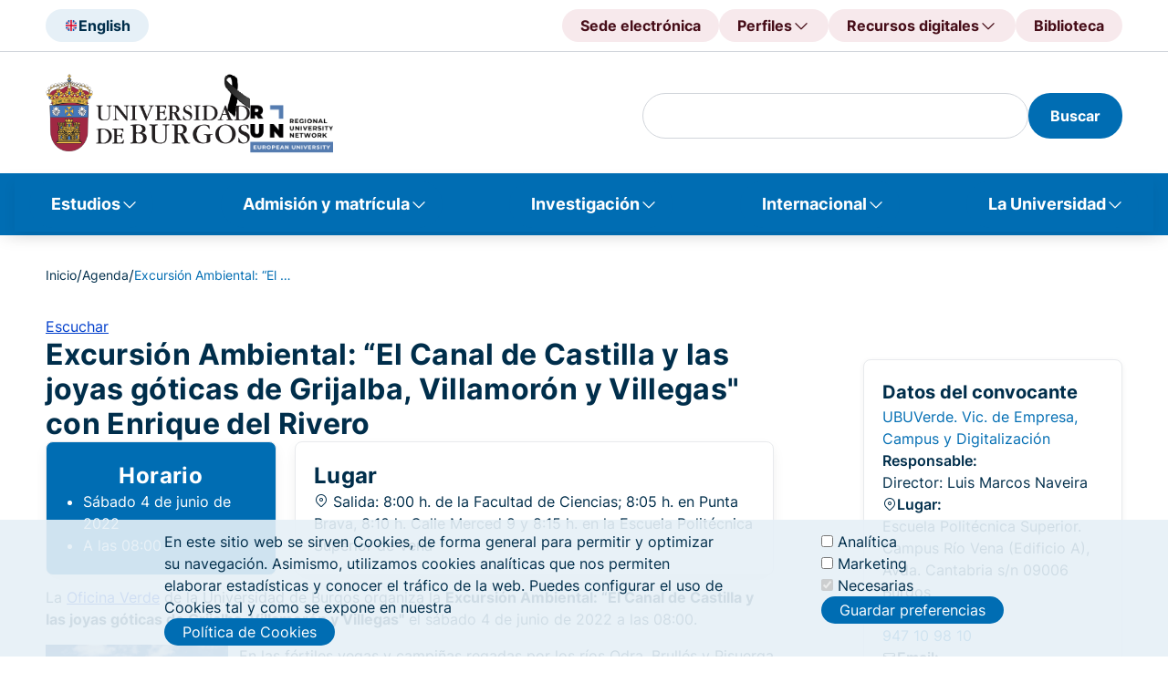

--- FILE ---
content_type: text/html; charset=UTF-8
request_url: https://www.ubu.es/agenda/excursion-ambiental-el-canal-de-castilla-y-las-joyas-goticas-de-grijalba-villamoron-y-villegas-con-enrique-del-rivero
body_size: 23338
content:
<!DOCTYPE html>
<html lang="es" dir="ltr">
  <head>
    <meta charset="utf-8" />
<meta name="Generator" content="Drupal 10 (https://www.drupal.org)" />
<meta name="MobileOptimized" content="width" />
<meta name="HandheldFriendly" content="true" />
<meta name="viewport" content="width=device-width, initial-scale=1.0" />
<noscript><link rel="stylesheet" href="/core/themes/claro/css/components/dropbutton-noscript.css?t97dmc" />
</noscript><script type="text/javascript">
      document.addEventListener('DOMContentLoaded', function() {
        document.querySelectorAll('iframe[src*="youtube-nocookie"]').forEach(function(iframe) {
          iframe.src = iframe.src.replace('youtube-nocookie', 'youtube');
        });
      });
    </script>
<link rel="icon" href="/sites/default/files/faviconn_0.png" type="image/png" />
<link rel="alternate" hreflang="es" href="https://www.ubu.es/agenda/excursion-ambiental-el-canal-de-castilla-y-las-joyas-goticas-de-grijalba-villamoron-y-villegas-con-enrique-del-rivero" />
<link rel="canonical" href="https://www.ubu.es/agenda/excursion-ambiental-el-canal-de-castilla-y-las-joyas-goticas-de-grijalba-villamoron-y-villegas-con-enrique-del-rivero" />
<link rel="shortlink" href="https://www.ubu.es/node/92992" />
<script src="/sites/default/files/eu_cookie_compliance/eu_cookie_compliance.script.js?t97dmc" defer></script>

    <title>Excursión Ambiental: “El Canal de Castilla y las joyas góticas de Grijalba, Villamorón y Villegas&quot; con Enrique del Rivero | Universidad de Burgos</title>
    <link rel="stylesheet" media="all" href="/sites/default/files/css/css_MY8pebp0e0oDBOTGMW_eFgDbsSRMwV9jXV4BoSYph2U.css?delta=0&amp;language=es&amp;theme=ubu_theme&amp;include=[base64]" />
<link rel="stylesheet" media="all" href="/sites/default/files/css/css_b_Zwx61ztCNFX67zRFpRnygE4Vg4c66uGnzvO9SV53s.css?delta=1&amp;language=es&amp;theme=ubu_theme&amp;include=[base64]" />
<link rel="stylesheet" media="all" href="/sites/default/files/css/css_I-PgYXjQ-5Tv2Y9OSLPkpLkHNysA5uuJgcononNeC5Q.css?delta=2&amp;language=es&amp;theme=ubu_theme&amp;include=[base64]" />

    <script src="/sites/default/files/js/js_sezTLRhQthREdvlGALGUdyps00i7SbNgH9-EHZA5ajs.js?scope=header&amp;delta=0&amp;language=es&amp;theme=ubu_theme&amp;include=[base64]"></script>
<script src="/libraries/fontawesome/js/all.min.js?v=6.4.0" defer></script>

  </head>
  <body class="path-node page-node-type-event">
        <a href="#main-content" class="visually-hidden focusable skip-link">
      Pasar al contenido principal
    </a>
    
      <div class="page-wrapper dialog-off-canvas-main-canvas" data-off-canvas-main-canvas>
    <header class="header" id="header">
	<div class="header">
		<div class="header-upper">
			<div class="header-upper__container ubu__container">
				
    <!-- START RENDERER -->
<!-- CACHE-HIT: Yes -->
<!-- CACHE TAGS:
   * block_view
   * config:block.block.ubu_theme_headerselectordeidioma
   * config:system.menu.header-selector-idioma
   * node:27484
-->
<!-- CACHE CONTEXTS:
   * languages:language_interface
   * route.menu_active_trails:header-selector-idioma
   * theme
   * user.permissions
   * user.node_grants:view
-->
<!-- CACHE MAX-AGE: -1 -->
  
          <div class="header-upper__section">
        <div class="header__language">
                     <a class="header__language-selector button-tonal" href="/english-version" title="English">
                <img class="header__language-img" src="/sites/default/files/2024-09/UK.svg" alt="English"><span class="hidden-mobile-tablet">English</span>
            </a>
                </div>
    </div>
    

  
<!-- END RENDERER --><!-- START RENDERER -->
<!-- CACHE-HIT: Yes -->
<!-- CACHE TAGS:
   * block_view
   * config:block.block.ubu_theme_headeraccesodirecto
   * config:system.menu.header-direct-access
   * node:22677
   * node:32713
   * node:34422
-->
<!-- CACHE CONTEXTS:
   * languages:language_interface
   * route.menu_active_trails:header-direct-access
   * theme
   * user.permissions
   * user.node_grants:view
-->
<!-- CACHE MAX-AGE: -1 -->
  
      
        <div class="header__direct-access">
            <button class="header__direct-access__menu-btn button-tonal--red-right js-open-shortcuts-menu">
        Accesos directos
      </button>
      <div class="shortcuts-mobile">
        <div class="shortcuts-mobile__content"> 
          <div class="accordion js-accordion"> 
                          <div class="accordion-item"> 
                                  <button 
                    class="accordion-solo-btn" 
                    type="button" 
                    aria-expanded="false" 
                    aria-controls="accordion-body_02" 
                    id="accordion-btn_02"
                    onclick="location.href='https://sede.ubu.es/'">
                    Sede electrónica
                  </button>
                              </div>
                          <div class="accordion-item"> 
                                  <button 
                    class="accordion-btn js-accordion-btn" 
                    type="button" 
                    aria-expanded="false" 
                    aria-controls="accordion-body_02" 
                    id="accordion-btn_02">
                    Perfiles
                  </button>
                  <div 
                    class="accordion-body js-accordion-body" 
                    id="accordion-body_02" 
                    role="region" 
                    aria-labelledby="accordion-btn_02">
                    <div class="accordion-body-content">
                                              <a href="/estudiantes" title="Estudiantes">Estudiantes</a>
                                              <a href="https://www.ubu.es/personal-docente-investigador-pdi" title="PDI">PDI</a>
                                              <a href="https://www.ubu.es/personal-tecnico-de-gestion-y-de-administracion-y-servicios-ptgas" title="PTGAS">PTGAS</a>
                                              <a href="/empresas-e-instituciones" title="Empresas">Empresas</a>
                                              <a href="https://alumni.ubu.es/" title="Alumni">Alumni</a>
                                          </div>
                  </div>
                              </div>
                          <div class="accordion-item"> 
                                  <button 
                    class="accordion-btn js-accordion-btn" 
                    type="button" 
                    aria-expanded="false" 
                    aria-controls="accordion-body_02" 
                    id="accordion-btn_02">
                    Recursos digitales
                  </button>
                  <div 
                    class="accordion-body js-accordion-body" 
                    id="accordion-body_02" 
                    role="region" 
                    aria-labelledby="accordion-btn_02">
                    <div class="accordion-body-content">
                                              <a href="https://sede.ubu.es/" title="Sede electrónica">Sede electrónica</a>
                                              <a href="https://ubuvirtual.ubu.es/" title="UBUVirtual">UBUVirtual</a>
                                              <a href="https://secretariavirtual.ubu.es/" title="Secretaría virtual">Secretaría virtual</a>
                                              <a href="https://outlook.office.com/" title="Correo web">Correo web</a>
                                              <a href="https://portal.office.com/" title="Office 365">Office 365</a>
                                              <a href="https://controldepresencia.ubu.es/" title="Control de presencia">Control de presencia</a>
                                              <a href="https://portalempleado.ubu.es/ServiciosApp" title="Portal del empleado">Portal del empleado</a>
                                              <a href="https://ubunet.ubu.es/" title="UBUNET">UBUNET</a>
                                              <a href="https://sigma.ubu.es/cosmos/Controlador/?apl=Uninavs&amp;gu=s&amp;idNav=inicio&amp;NuevaSesionUsuario=true" title="SIGMA">SIGMA</a>
                                              <a href="https://investigacion.ubu.es/" title="Portal de la Investigación">Portal de la Investigación</a>
                                              <a href="https://investigacion.ges.ubu.es/Investigacion/indexInv.jsp" title="Universitas XXI - Investigación">Universitas XXI - Investigación</a>
                                              <a href="https://www.ubu.es/intranet-de-la-universidad-de-burgos" title="Intranet">Intranet</a>
                                              <a href="https://horus.ubu.es/proactivanet/portal/" title="Incidencias informáticas">Incidencias informáticas</a>
                                              <a href="https://riubu.ubu.es/" title="Repositorio Institucional (RIUBU)">Repositorio Institucional (RIUBU)</a>
                                              <a href="https://www.ubu.es/normativa/normativa-de-gobierno-de-la-universidad/boletin-oficial-de-la-ubu-boubu" title="Boletín Oficial de la UBU (BOUBU)">Boletín Oficial de la UBU (BOUBU)</a>
                                              <a href="https://portafirmas.ubu.es/pf/inbox" title="Portafirmas">Portafirmas</a>
                                              <a href="https://www.ubu.es/biblioteca-digital" title="Biblioteca digital">Biblioteca digital</a>
                                              <a href="https://www.ubu.es/servicios-de-la-universidad-de-burgos-con-cita-previa" title="Servicios con cita previa">Servicios con cita previa</a>
                                          </div>
                  </div>
                              </div>
                          <div class="accordion-item"> 
                                  <button 
                    class="accordion-solo-btn" 
                    type="button" 
                    aria-expanded="false" 
                    aria-controls="accordion-body_02" 
                    id="accordion-btn_02"
                    onclick="location.href='/biblioteca'">
                    Biblioteca
                  </button>
                              </div>
                      </div>
        </div>
      </div>
      <div class="header__direct-access__menu js-header-navigation">    
            
          <div class="header__direct-access__item">
                          <a class="header__direct-access__btn button-tonal--red" 
                 href="https://sede.ubu.es/" 
                 title="Sede electrónica">
                Sede electrónica
              </a>
                      </div>
            
          <div class="header__direct-access__item">
                          <span class="header__direct-access__btn button-tonal--red-right js-header-navigation-link">
                Perfiles
                <div class="header__direct-access__submenu js-nav-panel">
                              
      <a class="child-menu-item"
          href="/estudiantes" 
          title="Estudiantes">
        Estudiantes
      </a>
        
      <a class="child-menu-item"
          href="https://www.ubu.es/personal-docente-investigador-pdi" 
          title="PDI">
        PDI
      </a>
        
      <a class="child-menu-item"
          href="https://www.ubu.es/personal-tecnico-de-gestion-y-de-administracion-y-servicios-ptgas" 
          title="PTGAS">
        PTGAS
      </a>
        
      <a class="child-menu-item"
          href="/empresas-e-instituciones" 
          title="Empresas">
        Empresas
      </a>
        
      <a class="child-menu-item"
          href="https://alumni.ubu.es/" 
          title="Alumni">
        Alumni
      </a>
      
                </div>
              </span>
                      </div>
            
          <div class="header__direct-access__item">
                          <span class="header__direct-access__btn button-tonal--red-right js-header-navigation-link">
                Recursos digitales
                <div class="header__direct-access__submenu js-nav-panel">
                              
      <a class="child-menu-item"
          href="https://sede.ubu.es/" 
          title="Sede electrónica">
        Sede electrónica
      </a>
        
      <a class="child-menu-item"
          href="https://ubuvirtual.ubu.es/" 
          title="UBUVirtual">
        UBUVirtual
      </a>
        
      <a class="child-menu-item"
          href="https://secretariavirtual.ubu.es/" 
          title="Secretaría virtual">
        Secretaría virtual
      </a>
        
      <a class="child-menu-item"
          href="https://outlook.office.com/" 
          title="Correo web">
        Correo web
      </a>
        
      <a class="child-menu-item"
          href="https://portal.office.com/" 
          title="Office 365">
        Office 365
      </a>
        
      <a class="child-menu-item"
          href="https://controldepresencia.ubu.es/" 
          title="Control de presencia">
        Control de presencia
      </a>
        
      <a class="child-menu-item"
          href="https://portalempleado.ubu.es/ServiciosApp" 
          title="Portal del empleado">
        Portal del empleado
      </a>
        
      <a class="child-menu-item"
          href="https://ubunet.ubu.es/" 
          title="UBUNET">
        UBUNET
      </a>
        
      <a class="child-menu-item"
          href="https://sigma.ubu.es/cosmos/Controlador/?apl=Uninavs&amp;gu=s&amp;idNav=inicio&amp;NuevaSesionUsuario=true" 
          title="SIGMA">
        SIGMA
      </a>
        
      <a class="child-menu-item"
          href="https://investigacion.ubu.es/" 
          title="Portal de la Investigación">
        Portal de la Investigación
      </a>
        
      <a class="child-menu-item"
          href="https://investigacion.ges.ubu.es/Investigacion/indexInv.jsp" 
          title="Universitas XXI - Investigación">
        Universitas XXI - Investigación
      </a>
        
      <a class="child-menu-item"
          href="https://www.ubu.es/intranet-de-la-universidad-de-burgos" 
          title="Intranet">
        Intranet
      </a>
        
      <a class="child-menu-item"
          href="https://horus.ubu.es/proactivanet/portal/" 
          title="Incidencias informáticas">
        Incidencias informáticas
      </a>
        
      <a class="child-menu-item"
          href="https://riubu.ubu.es/" 
          title="Repositorio Institucional (RIUBU)">
        Repositorio Institucional (RIUBU)
      </a>
        
      <a class="child-menu-item"
          href="https://www.ubu.es/normativa/normativa-de-gobierno-de-la-universidad/boletin-oficial-de-la-ubu-boubu" 
          title="Boletín Oficial de la UBU (BOUBU)">
        Boletín Oficial de la UBU (BOUBU)
      </a>
        
      <a class="child-menu-item"
          href="https://portafirmas.ubu.es/pf/inbox" 
          title="Portafirmas">
        Portafirmas
      </a>
        
      <a class="child-menu-item"
          href="https://www.ubu.es/biblioteca-digital" 
          title="Biblioteca digital">
        Biblioteca digital
      </a>
        
      <a class="child-menu-item"
          href="https://www.ubu.es/servicios-de-la-universidad-de-burgos-con-cita-previa" 
          title="Servicios con cita previa">
        Servicios con cita previa
      </a>
      
                </div>
              </span>
                      </div>
            
          <div class="header__direct-access__item">
                          <a class="header__direct-access__btn button-tonal--red" 
                 href="/biblioteca" 
                 title="Biblioteca">
                Biblioteca
              </a>
                      </div>
              </div>
    </div>
  


  
<!-- END RENDERER -->

			</div>
		</div>
		<div class="header-middle">
			<div class="header-middle__container ubu__container">
									
    <!-- START RENDERER -->
<!-- CACHE-HIT: Yes -->
<!-- CACHE TAGS:
   * block_view
   * config:block.block.ubu_theme_headerlogoubu
   * config:system.menu.header-logo-ubu
   * node:107289
-->
<!-- CACHE CONTEXTS:
   * languages:language_interface
   * route.menu_active_trails:header-logo-ubu
   * theme
   * user.permissions
   * user.node_grants:view
-->
<!-- CACHE MAX-AGE: -1 -->
  
      
<div class="header__logo">
     
                            <a class="header__logo--ubu" href="/" title="" target="_self">
                            <img class="header__logo__img" src="/sites/default/files/2026-01/UBU_logo_0_5-lazo_0.png" alt="Logo UBU">
       
        </a>
     
                            <a class="header__logo--run" href="/oficina-ubu-run-eu" title="" target="_self">
                            <img class="header__logo__img" src="/sites/default/files/2025-05/UBU-RUN-mayus-1.svg" alt="UBU-RUN">
       
        </a>
    </div>

  
<!-- END RENDERER -->

								<div class="header-middle__section">
					<div class="header__search">
						
												<!-- Formulario -->
												
						<!-- Formulario de búsqueda con los estilos del frontend -->
						<div class="header__search--desktop blocks-dropdown">
							<!-- Icono para abrir el buscador -->
																					<!-- Contenido del buscador -->
							<div class="blocks-dropdown__content js-block-dropdown-content" id="search_index" role="region" aria-labelledby="search_index" style="display: block;">
								
								<!-- Renderizar el formulario de búsqueda de Views -->
																
    <!-- START RENDERER -->
<!-- CACHE-HIT: Yes -->
<!-- CACHE TAGS:
   * block_view
   * config:block.block.ubu_theme_busquedadegooglenobiblioteca
   * block_content_view
   * block_content:12
   * config:core.entity_view_display.block_content.basic.default
-->
<!-- CACHE CONTEXTS:
   * languages:language_interface
   * theme
   * user.permissions
   * route.name.is_layout_builder_ui
-->
<!-- CACHE MAX-AGE: -1 -->
<div id="block-ubu-theme-busquedadegooglenobiblioteca" class="block block-block-content block-block-content80b4ea5f-6c06-409b-9771-dd0ab5c624a7">
  
    
      <section class="ubu_content-section">
  <div class="news-container news-container-media">
          <div class="blocks-dropdown__content js-block-dropdown-content" id="block-ubu-theme-busquedadegooglenobiblioteca"><form class="ubu-form-search" action="/resultados-de-busqueda" id="search-google-block-form"><div class="header__search-input"><div class="claro-autocomplete"><input class="form-text form-element googleInput form-element--type-text" data-drupal-selector="edit-key" type="text" id="h" name="h" value="" size="30" maxlength="128"></div></div><button class="button-filled" type="submit"><span>Buscar</span></button></form></div>
      </div>
</section>

  </div>

<!-- END RENDERER -->

								
								<!-- Botón de búsqueda -->

								<!-- Lo más buscado -->
								<div class="header__search__content">
																		<ul class="header__search__list list-2col">
										
    <!-- START RENDERER -->
<!-- CACHE-HIT: Yes -->
<!-- CACHE TAGS:
   * block_view
   * config:block.block.ubu_theme_lomasbuscado
   * config:system.menu.lo-mas-buscado
   * node:22677
   * node:887
   * node:892
   * node:94157
   * node:34422
   * node:12173
   * node:8162
   * node:366
   * node:62710
-->
<!-- CACHE CONTEXTS:
   * languages:language_interface
   * route.menu_active_trails:lo-mas-buscado
   * theme
   * user.permissions
   * user.node_grants:view
-->
<!-- CACHE MAX-AGE: -1 -->
<nav role="navigation" aria-labelledby="block-ubu-theme-lomasbuscado-menu" id="block-ubu-theme-lomasbuscado" class="block block-menu menu--lo-mas-buscado">
      
  <h2 id="block-ubu-theme-lomasbuscado-menu">Lo más buscado</h2>
  

        

                                                                                                                
<nav role="navigation" aria-labelledby="block-ubu-theme-lomasbuscado-menu" id="block-ubu-theme-lomasbuscado" class="block-menu-content">
  
      <ul class="menu">
      <p class="data-title">Más visitados</p>
              <li class="most-visited menu__item">
          <a href="/estudiantes" data-drupal-link-system-path="node/22677">Portal de estudiantes</a>
        </li>
              <li class="most-visited menu__item">
          <a href="/estudios" data-drupal-link-system-path="node/887">Oferta de estudios</a>
        </li>
              <li class="most-visited menu__item">
          <a href="/titulos-online" data-drupal-link-system-path="node/892">Títulos online</a>
        </li>
              <li class="most-visited menu__item">
          <a href="/titulos-propios/oferta-de-titulos-propios-por-ambito-de-conocimiento" data-drupal-link-system-path="node/94157">Títulos propios</a>
        </li>
              <li class="most-visited menu__item">
          <a href="/biblioteca" data-drupal-link-system-path="node/34422">Biblioteca</a>
        </li>
              <li class="most-visited menu__item">
          <a href="/vicerrectorado-de-docencia-y-ensenanza-digital/ordenacion-academica/calendarios-academicos">Calendario académicos</a>
        </li>
              <li class="most-visited menu__item">
          <a href="/ayudas-y-becas" data-drupal-link-system-path="node/12173">Ayudas y becas</a>
        </li>
              <li class="most-visited menu__item">
          <a href="/trabaja-en-la-ubu" data-drupal-link-system-path="node/8162">Trabaja en la UBU</a>
        </li>
          </ul>
  
      <ul class="menu">
      <p class="data-title">Recomendados</p>
              <li class="recommended menu__item">
          <a href="/acceso-admision-y-matricula/tramites-academicos/traslado-de-expediente" data-drupal-link-system-path="node/366">Traslado de Expediente</a>
        </li>
              <li class="recommended menu__item">
          <a href="https://investigacion.ubu.es/">Portal de la Investigación</a>
        </li>
              <li class="recommended menu__item">
          <a href="/te-interesa" data-drupal-link-system-path="node/62710">Portal de convocatorias</a>
        </li>
              <li class="recommended menu__item">
          <a href="https://www3.ubu.es/ubucevblog/">Blog UBUCEV</a>
        </li>
              <li class="recommended menu__item">
          <a href="/servicio-de-informatica-y-comunicaciones/documentacion-de-ayuda/office-365">Ayuda Office 365</a>
        </li>
              <li class="recommended menu__item">
          <a href="/servicio-de-informatica-y-comunicaciones/documentacion-de-ayuda/office-365/correo-electronico">Configuración del correo electrónico</a>
        </li>
          </ul>
  
</nav>

  </nav>

<!-- END RENDERER -->

									</ul>
								</div>
							</div>
						</div>
						<div class="header__search--mobile">
							<button class="button-tonal" aria-label="Search" type="submit">
							<span class="icon-search"></span>
							</button>
						</div>

											</div>
                              					<div class="navigation-mobile-wrapper js-open-navigation-mobile">
            			<!-- START RENDERER -->
<!-- CACHE-HIT: Yes -->
<!-- CACHE TAGS:
   * block_view
   * config:block.block.ubu_theme_navegacionprincipal_movil
   * config:system.menu.main
   * node:887
   * node:922
   * node:14439
   * node:5399
   * node:30136
   * node:892
   * node:93454
   * node:93451
   * node:93452
   * node:101787
   * node:93456
   * node:8405
   * node:38758
   * node:38757
   * node:129917
   * node:63742
   * node:130049
   * node:22677
   * node:12173
   * node:346
   * node:10084
   * node:14510
   * node:8041
   * node:39381
   * node:340
   * node:341
   * node:348
   * node:350
   * node:351
   * node:352
   * node:344
   * node:353
   * node:354
   * node:29367
   * node:364
   * node:358
   * node:345
   * node:359
   * node:360
   * node:29369
   * node:27210
   * node:7742
   * node:8461
   * node:130058
   * node:6049
   * node:368
   * node:29376
   * node:5664
   * node:2132
   * node:733
   * node:8117
   * node:2117
   * node:1281
   * node:1282
   * node:52102
   * node:8868
   * node:7412
   * node:7732
   * node:1809
   * node:29293
   * node:33179
   * node:1283
   * node:6904
   * node:50684
   * node:1284
   * node:29381
   * node:6172
   * node:1285
   * node:34422
   * node:51007
   * node:51009
   * node:51010
   * node:51011
   * node:38569
   * node:38570
   * node:26517
   * node:26769
   * node:27335
   * node:33202
   * node:38576
   * node:8497
   * node:38534
   * node:7750
   * node:7932
   * node:130071
   * node:22524
   * node:22680
   * node:2036
   * node:2037
   * node:33382
   * node:51638
   * node:17090
   * node:35835
   * node:8162
   * node:32713
   * node:10797
   * node:43833
   * node:2039
   * node:8835
   * node:2062
   * node:33293
   * node:8838
   * node:33387
   * node:2038
   * node:1335
   * node:1387
   * node:22551
   * node:51429
   * node:1109
   * node:21758
-->
<!-- CACHE CONTEXTS:
   * languages:language_interface
   * route.menu_active_trails:main
   * theme
   * user.permissions
   * user.node_grants:view
-->
<!-- CACHE MAX-AGE: -1 -->
<button class="button-square navigation-btn" aria-label="Open menu">
	<span class="icon-navigation" aria-hidden="true"></span>
</button>
<div class="navigation-mobile">
	<div class="navigation-mobile-title">
		<div class="heading">
			<div class="heading-title">
				<h3 class="h3">Menú</h3>
			</div>
		</div>
		<p class="title-description">Navega....</p>
	</div>
						
	<h2 class="visually-hidden" id="block-ubu-theme-navegacionprincipal-movil-menu">Navegación principal móvil</h2>
	

		        <div class="navigation-mobile-content">
            <div class="accordion js-accordion"> 
		        
                      <div class="accordion-item">
          <button class="accordion-btn js-accordion-btn" type="button" aria-expanded="false" aria-controls="accordion-body-1" id="accordion-btn-1">
            Estudios
          </button>
                      <div class="accordion-body js-accordion-body" id="accordion-body-1" role="region" aria-labelledby="accordion-btn-1">
              <div class="accordion-body-content">
                                      <a href="/estudios/titulos-oficiales">Títulos oficiales</a>
                        <a href="https://www.ubu.es/titulos-propios">Títulos propios</a>
                        <a href="https://www.ubu.es/estudios/formacion-permanente">Formación permanente</a>
                        <a href="/estudios/estudios-transversales">Estudios transversales</a>
                        <a href="/estudios/enlaces-de-interes">Enlaces de interés</a>
            
              </div>
            </div>
                  </div>
                        <div class="accordion-item">
          <button class="accordion-btn js-accordion-btn" type="button" aria-expanded="false" aria-controls="accordion-body-2" id="accordion-btn-2">
            Admisión y matrícula
          </button>
                      <div class="accordion-body js-accordion-body" id="accordion-body-2" role="region" aria-labelledby="accordion-btn-2">
              <div class="accordion-body-content">
                                      <a href="/acceso-admision-y-matricula/acceso">Pruebas de acceso</a>
                        <a href="/acceso-admision-y-matricula/admision">Admisión</a>
                        <a href="/acceso-admision-y-matricula/matricula">Matrícula</a>
                        <a href="/acceso-admision-y-matricula/enlaces-de-interes">Enlaces de interés</a>
            
              </div>
            </div>
                  </div>
                        <div class="accordion-item">
          <button class="accordion-btn js-accordion-btn" type="button" aria-expanded="false" aria-controls="accordion-body-3" id="accordion-btn-3">
            Investigación
          </button>
                      <div class="accordion-body js-accordion-body" id="accordion-body-3" role="region" aria-labelledby="accordion-btn-3">
              <div class="accordion-body-content">
                                      <a href="/investigacion/investigar-en-la-ubu">Investigar en la UBU</a>
                        <a href="/investigacion/convocatorias-y-ayudas">Convocatorias y ayudas</a>
                        <a href="/investigacion/resultados-de-la-investigacion">Resultados de la Investigación</a>
                        <a href="/investigacion/soporte-al-investigador">Soporte al investigador</a>
                        <a href="/divulgacion-cientifica-ucci-ubu">Divulgación científica - UCC+i</a>
            
              </div>
            </div>
                  </div>
                        <div class="accordion-item">
          <button class="accordion-btn js-accordion-btn" type="button" aria-expanded="false" aria-controls="accordion-body-4" id="accordion-btn-4">
            Internacional
          </button>
                      <div class="accordion-body js-accordion-body" id="accordion-body-4" role="region" aria-labelledby="accordion-btn-4">
              <div class="accordion-body-content">
                                      <a href="/internacional/movilidad-internacional">Movilidad internacional</a>
                        <a href="/internacional/cursos-internacionales">Cursos internacionales</a>
                        <a href="/centro-de-cooperacion-y-accion-solidaria">Cooperación internacional al desarrollo</a>
                        <a href="/internacional/enlaces-de-interes">Enlaces de interés</a>
            
              </div>
            </div>
                  </div>
                        <div class="accordion-item">
          <button class="accordion-btn js-accordion-btn" type="button" aria-expanded="false" aria-controls="accordion-body-5" id="accordion-btn-5">
            La Universidad
          </button>
                      <div class="accordion-body js-accordion-body" id="accordion-body-5" role="region" aria-labelledby="accordion-btn-5">
              <div class="accordion-body-content">
                                      <a href="/la-universidad/la-ubu">La UBU</a>
                        <a href="/la-universidad/organizacion">Organización</a>
                        <a href="/la-universidad/vida-universitaria">Vida Universitaria</a>
            
              </div>
            </div>
                  </div>
            

            </div>
        </div>
		</div>

<!-- END RENDERER -->
						
					</div>
				</div>

			</div>
		</div>
		<nav class="navigation">
			
    <!-- START RENDERER -->
<!-- CACHE-HIT: Yes -->
<!-- CACHE TAGS:
   * block_view
   * config:block.block.ubu_theme_navegacionprincipal
   * config:system.menu.main
   * node:887
   * node:922
   * node:14439
   * node:5399
   * node:30136
   * node:892
   * node:93454
   * node:93451
   * node:93452
   * node:101787
   * node:93456
   * node:8405
   * node:38758
   * node:38757
   * node:129917
   * node:63742
   * node:130049
   * node:22677
   * node:12173
   * node:346
   * node:10084
   * node:14510
   * node:8041
   * node:39381
   * node:340
   * node:341
   * node:348
   * node:350
   * node:351
   * node:352
   * node:344
   * node:353
   * node:354
   * node:29367
   * node:364
   * node:358
   * node:345
   * node:359
   * node:360
   * node:29369
   * node:27210
   * node:7742
   * node:8461
   * node:130058
   * node:6049
   * node:368
   * node:29376
   * node:5664
   * node:2132
   * node:733
   * node:8117
   * node:2117
   * node:1281
   * node:1282
   * node:52102
   * node:8868
   * node:7412
   * node:7732
   * node:1809
   * node:29293
   * node:33179
   * node:1283
   * node:6904
   * node:50684
   * node:1284
   * node:29381
   * node:6172
   * node:1285
   * node:34422
   * node:51007
   * node:51009
   * node:51010
   * node:51011
   * node:38569
   * node:38570
   * node:26517
   * node:26769
   * node:27335
   * node:33202
   * node:38576
   * node:8497
   * node:38534
   * node:7750
   * node:7932
   * node:130071
   * node:22524
   * node:22680
   * node:2036
   * node:2037
   * node:33382
   * node:51638
   * node:17090
   * node:35835
   * node:8162
   * node:32713
   * node:10797
   * node:43833
   * node:2039
   * node:8835
   * node:2062
   * node:33293
   * node:8838
   * node:33387
   * node:2038
   * node:1335
   * node:1387
   * node:22551
   * node:51429
   * node:1109
   * node:21758
-->
<!-- CACHE CONTEXTS:
   * languages:language_interface
   * route.menu_active_trails:main
   * theme
   * user.permissions
   * user.node_grants:view
-->
<!-- CACHE MAX-AGE: -1 -->
<nav class="navigation js-main-navigation js-header-backdrop" id="main-menu" role="navigation" tabindex="-1" aria-label="Menú principal">
  <div class="ubu__container-fluid">
                      
    <h2 class="visually-hidden" id="block-ubu-theme-navegacionprincipal-menu">Navegación principal</h2>
    

              
              <ul class="navigation__list">
                      <li class="navigation__list-item js-main-navigation-link">
          <span class="navigation__list-item-link" aria-expanded="false" role="none"><a href="/estudios" data-drupal-link-system-path="node/887">Estudios</a></span>
          <div class="nav-panel js-nav-panel">
            <div class="nav-panel__heading">
              <p class="nav-panel__heading-title">Estudios</p>
              <p class="nav-panel__heading-description"></p>
            </div>
            <div class="nav-panel__content">
                                      
                                                        <div class="nav-panel__content-data">
            <div class="data-title"><a href="/estudios/titulos-oficiales" data-drupal-link-system-path="node/922">Títulos oficiales</a></div>
            <div class="data-list">
                                    
                                        <a href="/grados-ordenados-por-ramas-de-conocimiento" aria-label="Grados de la UBU" data-drupal-link-system-path="node/14439">Grados</a>
                                                  <a href="/estudios/titulos-oficiales/masteres-universitarios-oficiales" other_column="0" delete_link="0" separate_menu="0" special_menu="0" aria-label="Másteres de la UBU" data-drupal-link-system-path="node/5399">Másteres</a>
                                                  <a href="/doctorados" aria-label="Doctorados" data-drupal-link-system-path="node/30136">Doctorados</a>
                                                  <a href="/titulos-online" aria-label="Títulos online de la UBU" data-drupal-link-system-path="node/892">Títulos online</a>
                        
                          </div>
          </div>
                                                                  <div class="nav-panel__content-data">
            <div class="data-title"><a href="https://www.ubu.es/titulos-propios">Títulos propios</a></div>
            <div class="data-list">
                                    
                                        <a href="/titulos-propios-por-categoria/grados-propios" data-drupal-link-system-path="node/93454">Grados propios</a>
                                                  <a href="/titulos-propios-por-categoria/masteres-de-formacion-permanente" data-drupal-link-system-path="node/93451">Másteres de Formación Permanente</a>
                                                  <a href="/titulos-propios-por-categoria/diploma-de-experto" data-drupal-link-system-path="node/93452">Diploma de Experto</a>
                                                  <a href="/titulos-propios/microcredenciales-universitarias" data-drupal-link-system-path="node/101787">Microcredenciales</a>
                                                  <a href="/titulos-propios-por-categoria/otros-titulos-de-formacion-continua" data-drupal-link-system-path="node/93456">Otros títulos de formación continua</a>
                        
                          </div>
          </div>
                                                                  <div class="nav-panel__content-data">
            <div class="data-title"><a href="https://www.ubu.es/estudios/formacion-permanente">Formación permanente</a></div>
            <div class="data-list">
                                    
                                        <a href="https://www.ubu.es/centro-de-lenguas-modernas-modern-language-centre">Cursos de idiomas</a>
                                                  <a href="/centro-internacional-del-espanol" data-drupal-link-system-path="node/8405">Cursos de Español</a>
                                                  <a href="https://www.ubu.es/ubuabierta-cursos-de-extension-universitaria">Cursos de UBUAbierta</a>
                                                  <a href="https://www.ubu.es/formacion-para-mayores">Formación para mayores</a>
                                                  <a href="/cursos-de-verano-de-la-universidad-de-burgos" aria-label="Cursos de verano de la UBU UBUAbierta" data-drupal-link-system-path="node/38758">Cursos de verano</a>
                                                  <a href="/ubuabierta-cursos-de-extension-universitaria/xi-campus-futbol-sala-universidad-de-burgos-verano-2025-ubuabierta" aria-label="Campus infantiles UBUAbierta" data-drupal-link-system-path="node/38757">Campus infantiles</a>
                        
                          </div>
          </div>
                                                                  <div class="nav-panel__content-data">
            <div class="data-title"><a href="/estudios/estudios-transversales" data-drupal-link-system-path="node/129917">Estudios transversales</a></div>
            <div class="data-list">
                                    
                                        <a href="https://www.ubu.es/curso-de-formacion-pedagogica-y-didactica-semipresencial" other_column="0" delete_link="0" separate_menu="0" special_menu="0" aria-label="Curso de Formación Pedagógica y Didáctica de la UBU">Curso de Formación Pedagógica y Didáctica</a>
                                                  <a href="/diploma-en-desarrollo-humano-sostenible" aria-label="Diploma en Desarrollo Humano Sostenible de la UBU" data-drupal-link-system-path="node/63742">Diploma en Desarrollo Humano Sostenible</a>
                                                  <a href="https://www.ubu.es/oficina-ubu-run-eu">Formación RUN-EU</a>
                                                  <a href="https://www.ubu.es/programa-aprendizaje-servicio" other_column="0" delete_link="0" separate_menu="0" special_menu="0" aria-label="Programa Aprendizaje Servicio UBU">Programa Aprendizaje Servicio</a>
                                                  <a href="https://www.ubu.es/servicio-de-relaciones-internacionales/internacionalizacion-en-casa/certificado-de-meritos-internacionales-cim">Certificado de Méritos Internacionales (CIM)</a>
                        
                          </div>
          </div>
                                                                  <div class="nav-panel__content-data">
            <div class="data-title"><a href="/estudios/enlaces-de-interes" data-drupal-link-system-path="node/130049">Enlaces de interés</a></div>
            <div class="data-list">
                                    
                                        <a href="/estudiantes" aria-label="Atención al estudiante UBU" data-drupal-link-system-path="node/22677">Atención al estudiante</a>
                                                  <a href="/ayudas-y-becas" aria-label="Portal de Ayudas y becas UBU" data-drupal-link-system-path="node/12173">Ayudas y becas</a>
                                                  <a href="https://www.ubu.es/acceso-admision-y-matricula/tramites-academicos/expedicion-de-titulos" other_column="0" delete_link="0" separate_menu="0" special_menu="0" aria-label="Expedición de títulos principal">Expedición de títulos</a>
                                                  <a href="/acceso-admision-y-matricula/tramites-academicos" aria-label="Trámites académicos UBU" data-drupal-link-system-path="node/346">Trámites académicos</a>
                                                  <a href="/ubuempleo" aria-label="Portal de Prácticas y empleo UBU" data-drupal-link-system-path="node/10084">Prácticas y empleo</a>
                                                  <a href="/vicerrectorado-de-docencia-y-profesorado/ordenacion-academica/calendarios-academicos" other_column="0" delete_link="0" separate_menu="0" special_menu="0" aria-label="Calendario académico UBU" data-drupal-link-system-path="node/14510">Calendario académico</a>
                                                  <a href="/la-universidad/organizacion/centros-y-departamentos" other_column="0" delete_link="0" separate_menu="0" special_menu="0" aria-label="Centros y Departamentos UBU" data-drupal-link-system-path="node/8041">Centros y Departamentos</a>
                                                  <a href="/vicerrectorado-de-docencia-y-profesorado/acceso-al-curriculum-abreviado-del-profesorado-de-la-ubu" title="Acceso al curriculum abreviado del profesorado de la UBU" data-drupal-link-system-path="node/39381">Breve CV del profesorado</a>
                        
                          </div>
          </div>
                            
                          </div>
                                                                                                                                                                                                            
                                    </div>
        </li>
                        <li class="navigation__list-item js-main-navigation-link">
          <span class="navigation__list-item-link" aria-expanded="false" role="none"><a href="/acceso-admision-y-matricula" title=" " data-drupal-link-system-path="node/340">Admisión y matrícula</a></span>
          <div class="nav-panel js-nav-panel">
            <div class="nav-panel__heading">
              <p class="nav-panel__heading-title">Admisión y matrícula</p>
              <p class="nav-panel__heading-description"> </p>
            </div>
            <div class="nav-panel__content">
                                      
                                                        <div class="nav-panel__content-data">
            <div class="data-title"><a href="/acceso-admision-y-matricula/acceso" data-drupal-link-system-path="node/341">Pruebas de acceso</a></div>
            <div class="data-list">
                                    
                                        <a href="/acceso-admision-y-matricula/acceso/prueba-de-acceso-ensenanzas-universitarias-bachillerato-ciclos-formativos-de-grado-superior" aria-label="Acceso Bachillerato UBU" data-drupal-link-system-path="node/348">Bachillerato</a>
                                                  <a href="/acceso-admision-y-matricula/acceso/pruebas-de-acceso-mayores-de-25-anos" aria-label="Acceso Mayores de 25 años UBU" data-drupal-link-system-path="node/350">Mayores de 25 años</a>
                                                  <a href="/acceso-admision-y-matricula/acceso/pruebas-de-acceso-mayores-de-45-anos" aria-label="Acceso Mayores de 45 años UBU" data-drupal-link-system-path="node/351">Mayores de 45 años</a>
                                                  <a href="/acceso-admision-y-matricula/acceso/acceso-experiencia-laboral-y-profesional-mayores-de-40-anos" aria-label="Acceso Mayores de 40 años (experiencia laboral y profesional) UBU" data-drupal-link-system-path="node/352">Mayores de 40 años (experiencia laboral y profesional)</a>
                        
                          </div>
          </div>
                                                                  <div class="nav-panel__content-data">
            <div class="data-title"><a href="/acceso-admision-y-matricula/admision" data-drupal-link-system-path="node/344">Admisión</a></div>
            <div class="data-list">
                                    
                                        <a href="/acceso-admision-y-matricula/admision/admision-grado" aria-label="Grados UBU Admisión" data-drupal-link-system-path="node/353">Grados</a>
                                                  <a href="/acceso-admision-y-matricula/admision/acceso-y-admision-master" other_column="0" delete_link="0" separate_menu="0" special_menu="0" aria-label="Másteres UBU Admisión" data-drupal-link-system-path="node/354">Másteres</a>
                                                  <a href="/escuela-de-doctorado/preinscripcion-y-admision-doctorado-curso-academico-20252026" aria-label="Doctorados UBU Admisión" data-drupal-link-system-path="node/29367">Doctorados</a>
                                                  <a href="/acceso-admision-y-matricula/admision/estudiantes-visitantes" other_column="0" delete_link="0" separate_menu="0" special_menu="0" aria-label="Estudiantes visitantes UBU Admisión" data-drupal-link-system-path="node/364">Estudiantes visitantes</a>
                                                  <a href="https://www.ubu.es/estudios/oferta-de-estudios/titulos-propios/informacion-general-tramites-administrativos" title="Admisión a Títulos propios">Títulos propios</a>
                                                  <a href="/acceso-admision-y-matricula/admision/estudiantes-con-estudios-extranjeros" other_column="0" delete_link="0" separate_menu="0" special_menu="0" aria-label="Estudiantes con estudios extranjeros UBU Admisión" data-drupal-link-system-path="node/358">Estudiantes con estudios extranjeros</a>
                        
                          </div>
          </div>
                                                                  <div class="nav-panel__content-data">
            <div class="data-title"><a href="/acceso-admision-y-matricula/matricula" data-drupal-link-system-path="node/345">Matrícula</a></div>
            <div class="data-list">
                                    
                                        <a href="/acceso-admision-y-matricula/matricula/matricula-de-grado" aria-label="Grados Matrícula UBU" data-drupal-link-system-path="node/359">Grados</a>
                                                  <a href="/acceso-admision-y-matricula/matricula/matricula-de-master" aria-label="Másteres Matrícula UBU" data-drupal-link-system-path="node/360">Másteres</a>
                                                  <a href="/escuela-de-doctorado/matricula-de-doctorado" other_column="0" delete_link="0" separate_menu="0" special_menu="0" aria-label="Doctorado Matrícula UBU" data-drupal-link-system-path="node/29369">Doctorado</a>
                                                  <a href="https://www.ubu.es/diploma-en-desarrollo-humano-sostenible/matricula" other_column="0" delete_link="0" separate_menu="0" special_menu="0" aria-label="Diploma en Desarrollo Humano Sostenible Matrícula UBU">Diploma en Desarrollo Humano Sostenible</a>
                                                  <a href="https://secretariavirtual.ubu.es/" other_column="0" delete_link="0" separate_menu="0" special_menu="0" aria-label="Títulos propios Matrícula UBU">Títulos propios</a>
                                                  <a href="/servicio-de-relaciones-internacionales/estudiantes-internacionales/estudiantes-de-intercambio-erasmus-y-otros-programas-internacionales/nominacion-registro-y-matricula" other_column="0" delete_link="0" separate_menu="0" special_menu="0" aria-label="Estudiantes internacionales Matrícula UBU" data-drupal-link-system-path="node/27210">Estudiantes internacionales</a>
                                                  <a href="https://www.ubu.es/ubuabierta-cursos-de-extension-universitaria/cursos-ubuabierta/matricularse-de-un-curso-de-ubuabierta" other_column="0" delete_link="0" separate_menu="0" special_menu="0" aria-label="Cursos presenciales y online Matrícula UBU">Cursos presenciales y online</a>
                                                  <a href="https://www.ubu.es/cursos-de-verano-de-la-universidad-de-burgos/matricula-de-los-cursos-de-verano" other_column="0" delete_link="0" separate_menu="0" special_menu="0" aria-label="Cursos de verano Matrícula UBU">Cursos de verano</a>
                                                  <a href="/centro-de-lenguas-modernas-modern-language-centre" aria-label="Cursos de idiomas Matrícula UBU" data-drupal-link-system-path="node/7742">Cursos de idiomas</a>
                                                  <a href="/centro-internacional-del-espanol/cursos-de-espanol/matricula" other_column="0" delete_link="0" separate_menu="0" special_menu="0" aria-label="Cursos internacionales. Cursos de español Matrícula UBU" data-drupal-link-system-path="node/8461">Cursos internacionales. Cursos de español</a>
                        
                          </div>
          </div>
                                                                  <div class="nav-panel__content-data">
            <div class="data-title"><a href="/acceso-admision-y-matricula/enlaces-de-interes" data-drupal-link-system-path="node/130058">Enlaces de interés</a></div>
            <div class="data-list">
                                    
                                        <a href="/ayudas-y-becas" other_column="0" delete_link="0" separate_menu="0" special_menu="0" aria-label="Portal Ayudas y becas Acceso, admisión y matrícula UBU" data-drupal-link-system-path="node/12173">Ayudas y becas</a>
                                                  <a href="https://www.ubu.es/secretaria-general/como-usar-el-registro-electronico" other_column="0" delete_link="0" separate_menu="0" special_menu="0">Cómo usar el registro electrónico</a>
                                                  <a href="/acceso-admision-y-matricula/tramites-academicos" other_column="0" delete_link="0" separate_menu="0" special_menu="0" aria-label="Trámites académicos Acceso, admisión, matrícula UBU" data-drupal-link-system-path="node/346">Trámites académicos</a>
                                                  <a href="https://www.ubu.es/acceso-admision-y-matricula/tramites-academicos/traslado-de-expediente" other_column="0" delete_link="0" separate_menu="0" special_menu="0" aria-label="Traslado de expediente menú principal">Traslado de expediente</a>
                                                  <a href="/acceso-admision-y-matricula/tramites-academicos/expedicion-de-titulos" other_column="0" delete_link="0" separate_menu="0" special_menu="0" aria-label="Expedición de títulos y SET Acceso, admisión, matrícula UBU" data-drupal-link-system-path="node/6049">Expedición de títulos</a>
                                                  <a href="/acceso-admision-y-matricula/tramites-academicos/reconocimiento-de-creditos" other_column="0" delete_link="0" separate_menu="0" special_menu="0" aria-label="Reconocimiento de créditos Acceso, admisión, matrícula UBU" data-drupal-link-system-path="node/368">Reconocimiento de créditos</a>
                                                  <a href="/escuela-de-doctorado/tesis-doctoral" other_column="0" delete_link="0" separate_menu="0" special_menu="0" aria-label="Tesis doctoral Acceso, admisión y matrícula UBU" data-drupal-link-system-path="node/29376">Tesis doctoral</a>
                                                  <a href="/servicio-de-gestion-academica/normativa-en-gestion-academica" other_column="0" delete_link="0" separate_menu="0" special_menu="0" aria-label="Normativa académica Acceso, admisión, matrícula UBU" data-drupal-link-system-path="node/5664">Normativa académica</a>
                                                  <a href="/servicio-de-gestion-academica/servicios-de-gestion-academica/seguro-escolar" other_column="0" delete_link="0" separate_menu="0" special_menu="0" aria-label="Seguro escolar Acceso, admisión, matrícula UBU" data-drupal-link-system-path="node/2132">Seguro escolar</a>
                                                  <a href="/acceso-admision-y-matricula/matricula/matricula-de-grado/seguro" aria-label="Seguro de accidentes Acceso, admisión y matrícula UBU" data-drupal-link-system-path="node/733">Seguro de accidentes</a>
                                                  <a href="/servicio-de-gestion-academica/servicios-de-gestion-academica/tarjeta-universitaria-inteligente" other_column="0" delete_link="0" separate_menu="0" special_menu="0" aria-label="Tarjeta Universitaria Inteligente Acceso, admisión, matrícula UBU" data-drupal-link-system-path="node/8117">Tarjeta Universitaria Inteligente</a>
                                                  <a href="/servicio-de-gestion-academica" other_column="0" delete_link="0" separate_menu="0" special_menu="1" aria-label="Más información Acceso, admisión, matrícula UBU" data-drupal-link-system-path="node/2117">Más información</a>
                        
                          </div>
          </div>
                            
                          </div>
                                                                                                                                                                              
                                    </div>
        </li>
                        <li class="navigation__list-item js-main-navigation-link">
          <span class="navigation__list-item-link" aria-expanded="false" role="none"><a href="/investigacion" data-drupal-link-system-path="node/1281">Investigación</a></span>
          <div class="nav-panel js-nav-panel">
            <div class="nav-panel__heading">
              <p class="nav-panel__heading-title">Investigación</p>
              <p class="nav-panel__heading-description"></p>
            </div>
            <div class="nav-panel__content">
                                      
                                                        <div class="nav-panel__content-data">
            <div class="data-title"><a href="/investigacion/investigar-en-la-ubu" data-drupal-link-system-path="node/1282">Investigar en la UBU</a></div>
            <div class="data-list">
                                    
                                        <a href="https://investigacion.ubu.es/investigadores" other_column="0" delete_link="0" separate_menu="0" special_menu="0">Investigadores/as</a>
                                                  <a href="https://www.ubu.es/sites/default/files/portal/files/plan_estrategico_de_investigacion_transferencia_del_conocimiento_e_innovacion_2025-2027.pdf">Plan Estratégico 2025-2027</a>
                                                  <a href="/otri-transferencia/grupos-de-investigacion-y-unidades-de-investigacion-consolidada" other_column="0" delete_link="0" separate_menu="0" special_menu="0" aria-label="Grupos de investigación y Unidades de Investigación Consolidada UBU" data-drupal-link-system-path="node/52102">Grupos de investigación y Unidades de Investigación Consolidada</a>
                                                  <a href="https://www.ubu.es/investigacion/investigar-en-la-ubu/estructuras-singulares-de-investigacion" other_column="0" delete_link="0" separate_menu="0" special_menu="0">Estructuras Singulares de Investigación</a>
                                                  <a href="/servicio-de-gestion-de-la-investigacion" other_column="0" delete_link="0" separate_menu="0" special_menu="0" aria-label="Gestión de la investigación UBU" data-drupal-link-system-path="node/8868">Gestión de la investigación</a>
                                                  <a href="/otri-transferencia" data-drupal-link-system-path="node/7412">OTRI-Transferencia</a>
                                                  <a href="/ubuemprende" aria-label="UBUEmprende Servicio de Empleo UBU" data-drupal-link-system-path="node/7732">UBUEmprende</a>
                                                  <a href="/parque-cientifico-tecnologico" aria-label="Parque Científico Tecnológico UBU" data-drupal-link-system-path="node/1809">Parque Científico Tecnológico</a>
                                                  <a href="/escuela-de-doctorado" other_column="0" delete_link="0" separate_menu="0" special_menu="0" aria-label="Escuela de Doctorado" data-drupal-link-system-path="node/29293">Escuela de Doctorado</a>
                                                  <a href="/iccram" aria-label="International Center in Critical Raw Materials for Advanced Industrial Technologies (ICCRAM) UBU" data-drupal-link-system-path="node/33179">International Center in Critical Raw Materials for Advanced Industrial Technologies (ICCRAM)</a>
                                                  <a href="https://www.ubu.es/international-research-center-rural-development" other_column="0" delete_link="0" separate_menu="0" special_menu="0">International Research Center in Rural Development</a>
                                                  <a href="https://www.ubu.es/centro-de-investigacion-en-patogenos-emergentes-y-salud-global" other_column="0" delete_link="0" separate_menu="0" special_menu="0">Centro de Investigación en Patógenos Emergentes y Salud Global</a>
                                                  <a href="https://www.ubu.es/human-resources-strategy-researchers-hrs4r" other_column="0" delete_link="0" separate_menu="0" special_menu="0" aria-label="HRS4R - Human Resources Strategy for Researchers UBU">HRS4R - Human Resources Strategy for Researchers</a>
                                                  <a href="https://www.ubu.es/investigacion/investigar-en-la-ubu/unidad-asociada-de-idi-al-csic-vidrio-y-materiales-del-patrimonio-cultural-vimpac" other_column="0" delete_link="0" separate_menu="0" special_menu="0" aria-label="VIMPAC: Unidad Asociada de I+D+i al CSIC UBU">VIMPAC: Unidad Asociada de I+D+i al CSIC</a>
                        
                          </div>
          </div>
                                                                  <div class="nav-panel__content-data">
            <div class="data-title"><a href="/investigacion/convocatorias-y-ayudas" data-drupal-link-system-path="node/1283">Convocatorias y ayudas</a></div>
            <div class="data-list">
                                    
                                        <a href="https://www.ubu.es/te-interesa?keys=&amp;category=122&amp;recipients=&amp;date=&amp;end=">Programa propio</a>
                                                  <a href="https://www.ubu.es/te-interesa?keys=&amp;category=123&amp;recipients=&amp;date=&amp;end=">Adscritas a proyectos</a>
                                                  <a href="https://investigacion.ges.ubu.es/Investigacion/publico/convocatorias/EditarConsultaEntidadCv.do?modulo=cur&amp;inicioNav=1" other_column="0" delete_link="0" separate_menu="0" special_menu="0" aria-label="Otras convocatorias de investigación UBU">Otras convocatorias de investigación</a>
                                                  <a href="/ubuemprende/convocatorias-y-ayudas/convocatorias-prototipo" aria-label="Emprendimiento Ayudas y becas investigación UBU" data-drupal-link-system-path="node/6904">Emprendimiento</a>
                                                  <a href="/investigacion/convocatorias-y-ayudas/fondos-de-la-ue" other_column="0" delete_link="0" separate_menu="0" special_menu="0" aria-label="Fondos de la UE Ayudas y becas investigación UBU" data-drupal-link-system-path="node/50684">Fondos de la UE</a>
                        
                          </div>
          </div>
                                                                  <div class="nav-panel__content-data">
            <div class="data-title"><a href="/investigacion/resultados-de-la-investigacion" data-drupal-link-system-path="node/1284">Resultados de la Investigación</a></div>
            <div class="data-list">
                                    
                                        <a href="https://investigacion.ubu.es/" other_column="0" delete_link="0" separate_menu="0" special_menu="0" aria-label="Portal de la Investigación UBU menú principal">Portal de la Investigación</a>
                                                  <a href="https://portalcienciaytecnologia.jcyl.es/" other_column="0" delete_link="0" separate_menu="0" special_menu="0">Portal de Ciencia y Tecnología de Castilla y León</a>
                                                  <a href="/escuela-de-doctorado/tesis-doctoral/lectura-y-defensa-de-tesis" aria-label="Lectura y defensa de tesis Investigación UBU" data-drupal-link-system-path="node/29381">Lectura y defensa de tesis</a>
                                                  <a href="/otri-transferencia/propiedad-industrial-e-intelectual" aria-label="Propiedad industrial e intelectual Investigación UBU" data-drupal-link-system-path="node/6172">Propiedad industrial e intelectual</a>
                                                  <a href="https://riubu.ubu.es/" other_column="0" delete_link="0" separate_menu="0" special_menu="0">Repositorio institucional (RIUBU)</a>
                        
                          </div>
          </div>
                                                                  <div class="nav-panel__content-data">
            <div class="data-title"><a href="/investigacion/soporte-al-investigador" data-drupal-link-system-path="node/1285">Soporte al investigador</a></div>
            <div class="data-list">
                                    
                                        <a href="/biblioteca" aria-label="Biblioteca Investigación UBU" data-drupal-link-system-path="node/34422">Biblioteca</a>
                                                  <a href="https://www.ubu.es/bibliometria" other_column="0" delete_link="0" separate_menu="0" special_menu="0">Bibliometría: apoyo a la investigación</a>
                                                  <a href="https://www.ubu.es/bibliometria/la-ciencia-abierta-en-la-universidad-de-burgos" other_column="0" delete_link="0" separate_menu="0" special_menu="0" aria-label="La ciencia abierta en la Universidad de Burgos">Ciencia abierta</a>
                                                  <a href="https://ubunet.ubu.es/co/pag/index.htm" other_column="0" delete_link="0" separate_menu="0" special_menu="0" aria-label="Universitas XXI Investigación UBU aplicación">Universitas XXI Investigación</a>
                        
                          </div>
          </div>
                                                                  <div class="nav-panel__content-data">
            <div class="data-title"><a href="/divulgacion-cientifica-ucci-ubu" data-drupal-link-system-path="node/51007">Divulgación científica - UCC+i</a></div>
            <div class="data-list">
                                    
                                        <a href="/divulgacion-cientifica-ucci-ubu/formacion" other_column="0" delete_link="0" separate_menu="0" special_menu="0" aria-label="Formación Divulgación científica Investigación UBU" data-drupal-link-system-path="node/51009">Formación</a>
                                                  <a href="/divulgacion-cientifica-ucci-ubu/divulgacion-cientifica" other_column="0" delete_link="0" separate_menu="0" special_menu="0" aria-label="Divulgación científica UCC+i Investigación UBU" data-drupal-link-system-path="node/51010">Divulgación científica</a>
                                                  <a href="/divulgacion-cientifica-ucci-ubu/vocaciones-cientificas" other_column="0" delete_link="0" separate_menu="0" special_menu="0" aria-label="Vocaciones científicas Investigación UBU" data-drupal-link-system-path="node/51011">Vocaciones científicas</a>
                                                  <a href="https://www.ubu.es/divulgacion-cientifica-ucci-ubu/comunicacion" other_column="0" delete_link="0" separate_menu="0" special_menu="0" aria-label="Comunicación Divulgación científica investigación UBU">Comunicación</a>
                                                  <a href="https://ubuinvestiga.ubu.es/" other_column="0" delete_link="0" separate_menu="0" special_menu="0" aria-label="Blog UBUInvestiga Investigación UBU" target="_blank">Blog UBUInvestiga</a>
                        
                          </div>
          </div>
                            
                          </div>
                                                                                                                                                                                                            
                                    </div>
        </li>
                        <li class="navigation__list-item js-main-navigation-link">
          <span class="navigation__list-item-link" aria-expanded="false" role="none"><a href="/internacional" data-drupal-link-system-path="node/38569">Internacional</a></span>
          <div class="nav-panel js-nav-panel">
            <div class="nav-panel__heading">
              <p class="nav-panel__heading-title">Internacional</p>
              <p class="nav-panel__heading-description"></p>
            </div>
            <div class="nav-panel__content">
                                      
                                                        <div class="nav-panel__content-data">
            <div class="data-title"><a href="/internacional/movilidad-internacional" data-drupal-link-system-path="node/38570">Movilidad internacional</a></div>
            <div class="data-list">
                                    
                                        <a href="/servicio-de-relaciones-internacionales" aria-label="Información general Servicio de Relaciones Internacionales UBU" data-drupal-link-system-path="node/26517">Servicio de Relaciones Internacionales</a>
                                                  <a href="https://www.ubu.es/becas-de-movilidad?keys=&amp;category=58&amp;recipients=&amp;date=&amp;end=">Convocatorias</a>
                                                  <a href="/servicio-de-relaciones-internacionales/estudiantes-ubu-movilidad-otras-universidades-internacionales-outgoing" aria-label="Estudiantes UBU Movilidad Internacional Universidad de Burgos" data-drupal-link-system-path="node/26769">Estudiantes UBU</a>
                                                  <a href="/english-version/international-students" aria-label="International students movilidad internacional UBU" data-drupal-link-system-path="node/27335">International students</a>
                                                  <a href="/servicio-de-relaciones-internacionales/ptgaspdi-internacional" aria-label="PDI/PAS Movilidad internacional UBU" data-drupal-link-system-path="node/33202">PDI/PAS</a>
                                                  <a href="https://www.ubu.es/servicio-de-relaciones-internacionales/internacionalizacion-en-casa" other_column="0" delete_link="0" separate_menu="0" special_menu="0" aria-label="Internacionalización en casa en menú principal">Internacionalización en casa</a>
                        
                          </div>
          </div>
                                                                  <div class="nav-panel__content-data">
            <div class="data-title"><a href="/internacional/cursos-internacionales" data-drupal-link-system-path="node/38576">Cursos internacionales</a></div>
            <div class="data-list">
                                    
                                        <a href="/centro-internacional-del-espanol" other_column="0" delete_link="0" separate_menu="0" special_menu="0" aria-label="Cursos de español Internacional UBU" data-drupal-link-system-path="node/8405">Cursos de español</a>
                                                  <a href="/centro-internacional-del-espanol/examenes-de-espanol-en-colaboracion-con-el-instituto-cervantes/dele-diploma-de-espanol-como-lengua-extranjera" aria-label="DELE Internacional UBU" data-drupal-link-system-path="node/8497">DELE</a>
                                                  <a href="/centro-internacional-del-espanol/examenes-de-espanol-en-colaboracion-con-el-instituto-cervantes/ccse-conocimientos-constitucionales-y-socioculturales-de-espana" aria-label="CCSE Internacional UBU" data-drupal-link-system-path="node/38534">CCSE</a>
                                                  <a href="/centro-de-lenguas-modernas-modern-language-centre" other_column="0" delete_link="0" separate_menu="0" special_menu="0" aria-label="Cursos de idiomas Internacional UBU" data-drupal-link-system-path="node/7742">Cursos de idiomas</a>
                                                  <a href="/centro-de-lenguas-modernas-modern-language-centre/acreditacion-de-idiomas" aria-label="Acreditación de idiomas Internacional UBU" data-drupal-link-system-path="node/7750">Acreditación de idiomas</a>
                        
                          </div>
          </div>
                                                                  <div class="nav-panel__content-data">
            <div class="data-title"><a href="/centro-de-cooperacion-y-accion-solidaria" data-drupal-link-system-path="node/7932">Cooperación internacional al desarrollo</a></div>
            <div class="data-list">
                                    
                                        <a href="https://www.ubu.es/centro-de-cooperacion-y-accion-solidaria/informacion-general/presentacion-del-centro">UBU Coopera</a>
                                                  <a href="https://www.ubu.es/centro-de-cooperacion-y-accion-solidaria/informacion-general/cooperacion-para-estudiantes">Cooperación para estudiantes</a>
                                                  <a href="https://www.ubu.es/centro-de-cooperacion-y-accion-solidaria/informacion-general/cooperacion-para-pdiptgas">Cooperación para PDI/PTGAS</a>
                                                  <a href="https://www.ubu.es/centro-de-cooperacion-y-accion-solidaria/investigacion-y-transferencia-del-conocimiento/programas-y-proyectos-vigentes">Programas y proyectos vigentes</a>
                                                  <a href="https://www.ubu.es/centro-de-cooperacion-y-accion-solidaria/informacion-general/colaboraciones-y-redes">Redes</a>
                        
                          </div>
          </div>
                                                                  <div class="nav-panel__content-data">
            <div class="data-title"><a href="/internacional/enlaces-de-interes" data-drupal-link-system-path="node/130071">Enlaces de interés</a></div>
            <div class="data-list">
                                    
                                        <a href="https://www.youtube.com/watch?v=kF2-pjk1G4g&amp;noredirect=1" other_column="0" delete_link="0" separate_menu="0" special_menu="0" aria-label="Tour around the University UBU">Tour around the University</a>
                                                  <a href="https://www.ave.cvc.cervantes.es/login.asp?numtira=4&amp;s=" other_column="0" delete_link="0" separate_menu="0" special_menu="0" aria-label="Aula Virtual de Español Internacional UBU">Aula Virtual de Español</a>
                                                  <a href="/servicio-de-estudiantes-y-extension-universitaria/servicios-unidad-de-informacion/alojamiento-para-universitarios" other_column="0" delete_link="0" separate_menu="0" special_menu="0" aria-label="Alojamiento Internacional UBU" data-drupal-link-system-path="node/22524">Alojamiento</a>
                                                  <a href="/estudiantes/soy-estudiante" aria-label="Vida universitaria Internacional UBU" data-drupal-link-system-path="node/22680">Vida universitaria</a>
                                                  <a href="https://recruitingerasmus.com/" other_column="0" delete_link="0" separate_menu="0" special_menu="0" aria-label="Recruiting Erasmus Internacional UBU " target="_blank">Recruiting Erasmus </a>
                                                  <a href="https://www.ubu.es/programa-ubu-refugio" other_column="0" delete_link="0" separate_menu="0" special_menu="0">Programa UBU-Refugio</a>
                        
                          </div>
          </div>
                            
                          </div>
                                                                                                                                                                              
                                    </div>
        </li>
                        <li class="navigation__list-item js-main-navigation-link">
          <span class="navigation__list-item-link" aria-expanded="false" role="none"><a href="/la-universidad" title=" " data-drupal-link-system-path="node/2036">La Universidad</a></span>
          <div class="nav-panel js-nav-panel">
            <div class="nav-panel__heading">
              <p class="nav-panel__heading-title">La Universidad</p>
              <p class="nav-panel__heading-description"> </p>
            </div>
            <div class="nav-panel__content">
                                      
                                                        <div class="nav-panel__content-data">
            <div class="data-title"><a href="/la-universidad/la-ubu" data-drupal-link-system-path="node/2037">La UBU</a></div>
            <div class="data-list">
                                    
                                        <a href="/la-universidad/la-ubu/conoce-la-universidad" aria-label="Conoce la Universidad de Burgos, la UBU" data-drupal-link-system-path="node/33382">Conoce la Universidad</a>
                                                  <a href="/area-de-comunicacion-institucional" aria-label="Comunicación e información Área de Comunicación Institucional UBU" data-drupal-link-system-path="node/51638">Comunicación e información</a>
                                                  <a href="/portal-de-transparencia" aria-label="Portal de Transparencia de la UBU, menú principal" data-drupal-link-system-path="node/17090">Portal de transparencia</a>
                                                  <a href="https://www.ubu.es/portal-de-integridad" other_column="0" delete_link="0" separate_menu="0" special_menu="0" aria-label="Portal de integridad de la UBU">Portal de integridad</a>
                                                  <a href="https://www.ubu.es/portal-de-sostenibilidad" other_column="0" delete_link="0" separate_menu="0" special_menu="0" aria-label="Portal de sostenibilidad de la UBU, menú principal">Portal de sostenibilidad</a>
                                                  <a href="/normativa" aria-label="Normativa general de la UBU, en menú principal" data-drupal-link-system-path="node/35835">Normativa</a>
                                                  <a href="https://sede.ubu.es/" other_column="0" delete_link="0" separate_menu="0" special_menu="0" aria-label="Sede electrónica de la UBU, en menú principal">Sede electrónica</a>
                                                  <a href="https://www.ubu.es/servicios-de-la-universidad-de-burgos-con-cita-previa">Servicios con cita previa</a>
                                                  <a href="https://secretariavirtual.ubu.es/">Secretaría virtual</a>
                                                  <a href="/trabaja-en-la-ubu" aria-label="Trabaja en la UBU convocatorias de empleo en la UBU, menú principal" data-drupal-link-system-path="node/8162">Trabaja en la UBU</a>
                                                  <a href="/empresas-e-instituciones" aria-label="Universidad y empresa Portal de Empresas e instituciones UBU" data-drupal-link-system-path="node/32713">Universidad y empresa</a>
                                                  <a href="/ubuempleo" other_column="0" delete_link="0" separate_menu="0" special_menu="0" aria-label="Prácticas y empleo Servicio Universitario de Empleo, menú principal" data-drupal-link-system-path="node/10084">Prácticas y empleo</a>
                                                  <a href="/unidad-de-protocolo/actos-academicos-solemnes/doctorado-honoris-causa" other_column="0" delete_link="0" separate_menu="0" special_menu="0" aria-label="Honoris Causa Doctorados UBU, en menú principal" data-drupal-link-system-path="node/10797">Honoris Causa</a>
                                                  <a href="/vicerrectorado-de-relaciones-institucionales-cultura-y-proyeccion-social/catedras-de-la-universidad-de-burgos" aria-label="Cátedras UBU" data-drupal-link-system-path="node/43833">Cátedras</a>
                                                  <a href="https://www.ubu.es/unidad-de-protocolo" other_column="0" delete_link="0" separate_menu="0" special_menu="0">Protocolo</a>
                        
                          </div>
          </div>
                                                                  <div class="nav-panel__content-data">
            <div class="data-title"><a href="/la-universidad/organizacion" data-drupal-link-system-path="node/2039">Organización</a></div>
            <div class="data-list">
                                    
                                        <a href="/la-universidad/organizacion/organos-universitarios" other_column="0" delete_link="0" separate_menu="0" special_menu="0" aria-label="Órganos universitarios de la UBU, menú principal" data-drupal-link-system-path="node/8835">Órganos universitarios</a>
                                                  <a href="/la-universidad/organizacion/centros-y-departamentos" other_column="0" delete_link="0" separate_menu="0" special_menu="0" aria-label="Centros y Departamentos organización de la UBU" data-drupal-link-system-path="node/8041">Centros y Departamentos</a>
                                                  <a href="/la-universidad/organizacion/servicios-universitarios" other_column="0" delete_link="0" separate_menu="0" special_menu="0" aria-label="Servicios universitarios organización de la UBU" data-drupal-link-system-path="node/2062">Servicios universitarios</a>
                                                  <a href="/defensoria-universitaria" data-drupal-link-system-path="node/33293">Defensoría Universitaria</a>
                                                  <a href="https://www.fundacionubu.com/" other_column="0" delete_link="0" separate_menu="0" special_menu="0" aria-label="Fundación organización UBU, menú principal">Fundación</a>
                                                  <a href="/la-universidad/organizacion/organos-universitarios/organos-de-representacion" other_column="0" delete_link="0" separate_menu="0" special_menu="0" aria-label="Órganos de representación organización UBU" data-drupal-link-system-path="node/8838">Órganos de representación</a>
                                                  <a href="/la-universidad/organizacion/directorio" aria-label="Directorio organización UBU" data-drupal-link-system-path="node/33387">Directorio</a>
                        
                          </div>
          </div>
                                                                  <div class="nav-panel__content-data">
            <div class="data-title"><a href="/la-universidad/vida-universitaria" data-drupal-link-system-path="node/2038">Vida Universitaria</a></div>
            <div class="data-list">
                                    
                                        <a href="/cultura" aria-label="Cultura Vida Universitaria UBU" data-drupal-link-system-path="node/1335">Cultura</a>
                                                  <a href="/deportes" aria-label="Deportes Vida Universitaria UBU" data-drupal-link-system-path="node/1387">Deportes</a>
                                                  <a href="/centro-de-cooperacion-y-accion-solidaria" aria-label="Cooperación Vida Universitaria Centro de Cooperación y Acción Solidaria" data-drupal-link-system-path="node/7932">Cooperación</a>
                                                  <a href="/vicerrectorado-de-estudiantes/asociaciones-de-estudiantes" aria-label="Asociaciones de estudiantes Vida universitaria UBU" data-drupal-link-system-path="node/22551">Asociaciones de estudiantes</a>
                                                  <a href="/voluntariado" aria-label="Voluntariado Portal Vida universitaria UBU" data-drupal-link-system-path="node/51429">Voluntariado</a>
                                                  <a href="/servicio-de-estudiantes-y-extension-universitaria/servicios-unidad-de-informacion/alojamiento-para-universitarios" other_column="0" delete_link="0" separate_menu="0" special_menu="0" aria-label="Alojamiento Vida universitaria UBU" data-drupal-link-system-path="node/22524">Alojamiento</a>
                                                  <a href="https://www.ubu.es/ubusenior" other_column="0" delete_link="0" separate_menu="0" special_menu="0">UBUSenior</a>
                                                  <a href="https://alumni.ubu.es/" other_column="0" delete_link="0" separate_menu="0" special_menu="0" aria-label="Alumni Vida Universitaria UBU" target="_blank">Alumni</a>
                                                  <a href="https://www.ubu.es/la-universidad/vida-universitaria/igualdad-diversidad-e-inclusion-social">Igualdad, diversidad e inclusión social</a>
                                                  <a href="https://www.ubu.es/servicio-universitario-de-atencion-la-salud-suas" other_column="0" delete_link="0" separate_menu="0" special_menu="0" aria-label="Portal del Servicio Universitario de Atención a la Salud (SUAS)">Atención a la Salud (SUAS)</a>
                                                  <a href="https://www.ubu.es/ubuverde" other_column="0" delete_link="0" separate_menu="0" special_menu="0" aria-label="UBUVerde Vida Universitaria UBU">UBUVerde</a>
                                                  <a href="/ubuventajas" aria-label=" descuentos, etc. Vida universitaria" data-drupal-link-system-path="node/1109">UBUVentajas: descuentos, etc.</a>
                                                  <a href="https://tienda.ubu.es/" other_column="0" delete_link="0" separate_menu="0" special_menu="0" aria-label="Tienda UBU Vida Universitaria">Tienda UBU</a>
                                                  <a href="/servicio-de-gestion-academica/servicios-de-gestion-academica/tarjeta-universitaria-inteligente" aria-label="Tarjeta Universitaria Inteligente Vida universitaria" data-drupal-link-system-path="node/8117">Tarjeta Universitaria Inteligente</a>
                                                  <a href="/servicio-de-estudiantes-y-extension-universitaria" aria-label="Más recursos web del Servicio de Estudiantes y Extensión Universitaria" data-drupal-link-system-path="node/21758">Más recursos</a>
                        
                          </div>
          </div>
                            
                          </div>
                                                                                                                                                
                                    </div>
        </li>
                    </ul>
      

      </div>
</nav>

<!-- END RENDERER --><!-- START RENDERER -->
<!-- CACHE-HIT: Yes -->
<!-- CACHE TAGS:
   * block_view
   * config:block.block.ubu_theme_navegacionprincipal_movil
   * config:system.menu.main
   * node:887
   * node:922
   * node:14439
   * node:5399
   * node:30136
   * node:892
   * node:93454
   * node:93451
   * node:93452
   * node:101787
   * node:93456
   * node:8405
   * node:38758
   * node:38757
   * node:129917
   * node:63742
   * node:130049
   * node:22677
   * node:12173
   * node:346
   * node:10084
   * node:14510
   * node:8041
   * node:39381
   * node:340
   * node:341
   * node:348
   * node:350
   * node:351
   * node:352
   * node:344
   * node:353
   * node:354
   * node:29367
   * node:364
   * node:358
   * node:345
   * node:359
   * node:360
   * node:29369
   * node:27210
   * node:7742
   * node:8461
   * node:130058
   * node:6049
   * node:368
   * node:29376
   * node:5664
   * node:2132
   * node:733
   * node:8117
   * node:2117
   * node:1281
   * node:1282
   * node:52102
   * node:8868
   * node:7412
   * node:7732
   * node:1809
   * node:29293
   * node:33179
   * node:1283
   * node:6904
   * node:50684
   * node:1284
   * node:29381
   * node:6172
   * node:1285
   * node:34422
   * node:51007
   * node:51009
   * node:51010
   * node:51011
   * node:38569
   * node:38570
   * node:26517
   * node:26769
   * node:27335
   * node:33202
   * node:38576
   * node:8497
   * node:38534
   * node:7750
   * node:7932
   * node:130071
   * node:22524
   * node:22680
   * node:2036
   * node:2037
   * node:33382
   * node:51638
   * node:17090
   * node:35835
   * node:8162
   * node:32713
   * node:10797
   * node:43833
   * node:2039
   * node:8835
   * node:2062
   * node:33293
   * node:8838
   * node:33387
   * node:2038
   * node:1335
   * node:1387
   * node:22551
   * node:51429
   * node:1109
   * node:21758
-->
<!-- CACHE CONTEXTS:
   * languages:language_interface
   * route.menu_active_trails:main
   * theme
   * user.permissions
   * user.node_grants:view
-->
<!-- CACHE MAX-AGE: -1 -->
<button class="button-square navigation-btn" aria-label="Open menu">
	<span class="icon-navigation" aria-hidden="true"></span>
</button>
<div class="navigation-mobile">
	<div class="navigation-mobile-title">
		<div class="heading">
			<div class="heading-title">
				<h3 class="h3">Menú</h3>
			</div>
		</div>
		<p class="title-description">Navega....</p>
	</div>
						
	<h2 class="visually-hidden" id="block-ubu-theme-navegacionprincipal-movil-menu">Navegación principal móvil</h2>
	

		        <div class="navigation-mobile-content">
            <div class="accordion js-accordion"> 
		        
                      <div class="accordion-item">
          <button class="accordion-btn js-accordion-btn" type="button" aria-expanded="false" aria-controls="accordion-body-1" id="accordion-btn-1">
            Estudios
          </button>
                      <div class="accordion-body js-accordion-body" id="accordion-body-1" role="region" aria-labelledby="accordion-btn-1">
              <div class="accordion-body-content">
                                      <a href="/estudios/titulos-oficiales">Títulos oficiales</a>
                        <a href="https://www.ubu.es/titulos-propios">Títulos propios</a>
                        <a href="https://www.ubu.es/estudios/formacion-permanente">Formación permanente</a>
                        <a href="/estudios/estudios-transversales">Estudios transversales</a>
                        <a href="/estudios/enlaces-de-interes">Enlaces de interés</a>
            
              </div>
            </div>
                  </div>
                        <div class="accordion-item">
          <button class="accordion-btn js-accordion-btn" type="button" aria-expanded="false" aria-controls="accordion-body-2" id="accordion-btn-2">
            Admisión y matrícula
          </button>
                      <div class="accordion-body js-accordion-body" id="accordion-body-2" role="region" aria-labelledby="accordion-btn-2">
              <div class="accordion-body-content">
                                      <a href="/acceso-admision-y-matricula/acceso">Pruebas de acceso</a>
                        <a href="/acceso-admision-y-matricula/admision">Admisión</a>
                        <a href="/acceso-admision-y-matricula/matricula">Matrícula</a>
                        <a href="/acceso-admision-y-matricula/enlaces-de-interes">Enlaces de interés</a>
            
              </div>
            </div>
                  </div>
                        <div class="accordion-item">
          <button class="accordion-btn js-accordion-btn" type="button" aria-expanded="false" aria-controls="accordion-body-3" id="accordion-btn-3">
            Investigación
          </button>
                      <div class="accordion-body js-accordion-body" id="accordion-body-3" role="region" aria-labelledby="accordion-btn-3">
              <div class="accordion-body-content">
                                      <a href="/investigacion/investigar-en-la-ubu">Investigar en la UBU</a>
                        <a href="/investigacion/convocatorias-y-ayudas">Convocatorias y ayudas</a>
                        <a href="/investigacion/resultados-de-la-investigacion">Resultados de la Investigación</a>
                        <a href="/investigacion/soporte-al-investigador">Soporte al investigador</a>
                        <a href="/divulgacion-cientifica-ucci-ubu">Divulgación científica - UCC+i</a>
            
              </div>
            </div>
                  </div>
                        <div class="accordion-item">
          <button class="accordion-btn js-accordion-btn" type="button" aria-expanded="false" aria-controls="accordion-body-4" id="accordion-btn-4">
            Internacional
          </button>
                      <div class="accordion-body js-accordion-body" id="accordion-body-4" role="region" aria-labelledby="accordion-btn-4">
              <div class="accordion-body-content">
                                      <a href="/internacional/movilidad-internacional">Movilidad internacional</a>
                        <a href="/internacional/cursos-internacionales">Cursos internacionales</a>
                        <a href="/centro-de-cooperacion-y-accion-solidaria">Cooperación internacional al desarrollo</a>
                        <a href="/internacional/enlaces-de-interes">Enlaces de interés</a>
            
              </div>
            </div>
                  </div>
                        <div class="accordion-item">
          <button class="accordion-btn js-accordion-btn" type="button" aria-expanded="false" aria-controls="accordion-body-5" id="accordion-btn-5">
            La Universidad
          </button>
                      <div class="accordion-body js-accordion-body" id="accordion-body-5" role="region" aria-labelledby="accordion-btn-5">
              <div class="accordion-body-content">
                                      <a href="/la-universidad/la-ubu">La UBU</a>
                        <a href="/la-universidad/organizacion">Organización</a>
                        <a href="/la-universidad/vida-universitaria">Vida Universitaria</a>
            
              </div>
            </div>
                  </div>
            

            </div>
        </div>
		</div>

<!-- END RENDERER -->
 
		</nav>
	</div>
</header>
<main class="main-content" id="content">
	<div class="region region-breadcrumb">
  <!-- START RENDERER -->
<!-- CACHE-HIT: No -->
<!-- CACHE TAGS:
   * block_view
   * config:block.block.ubu_theme_breadcrumbs
-->
<!-- CACHE CONTEXTS:
   * languages:language_interface
   * theme
   * user.permissions
   * url.path.parent
   * url.path.is_front
   * route
   * url
-->
<!-- CACHE KEYS:
   * entity_view
   * block
   * ubu_theme_breadcrumbs
-->
<!-- CACHE MAX-AGE: -1 -->
<!-- PRE-BUBBLING CACHE TAGS:
   * block_view
   * config:block.block.ubu_theme_breadcrumbs
-->
<!-- PRE-BUBBLING CACHE CONTEXTS:
   * languages:language_interface
   * theme
   * user.permissions
-->
<!-- PRE-BUBBLING CACHE KEYS:
   * entity_view
   * block
   * ubu_theme_breadcrumbs
-->
<!-- PRE-BUBBLING CACHE MAX-AGE: -1 -->
<!-- RENDERING TIME: 0.037739992 -->
<div id="block-ubu-theme-breadcrumbs" class="block block-system block-system-breadcrumb-block">
  
    
        
  <nav class="breadcrumbs" aria-label="Breadcrumb">
    <div class="ubu__container">
      <ul class="breadcrumbs__container">
              <li class="crumb">
                      <a href="/">Inicio</a>
                  </li>
              <li class="crumb">
                      <a href="/agenda">Agenda</a>
                  </li>
            <li class="crumb crumb--current"><span aria-current="page">Excursión Ambiental: “El Canal de Castilla y las joyas góticas de Grijalba, Villamorón y Villegas&quot; con Enrique del Rivero</span></li>
      </ul>
    </div>
  </nav>


  </div>

<!-- END RENDERER -->
</div>

	
    <div data-drupal-messages-fallback class="hidden messages-list"></div><!-- START RENDERER -->
<!-- CACHE-HIT: No -->
<!-- CACHE TAGS:
   * block_view
   * config:block.block.ubu_theme_openreadspeakerblock
-->
<!-- CACHE CONTEXTS:
   * languages:language_interface
   * theme
   * user.permissions
   * url
   * route
   * url.site
-->
<!-- CACHE KEYS:
   * entity_view
   * block
   * ubu_theme_openreadspeakerblock
-->
<!-- CACHE MAX-AGE: -1 -->
<!-- PRE-BUBBLING CACHE TAGS:
   * block_view
   * config:block.block.ubu_theme_openreadspeakerblock
-->
<!-- PRE-BUBBLING CACHE CONTEXTS:
   * languages:language_interface
   * theme
   * user.permissions
-->
<!-- PRE-BUBBLING CACHE KEYS:
   * entity_view
   * block
   * ubu_theme_openreadspeakerblock
-->
<!-- PRE-BUBBLING CACHE MAX-AGE: -1 -->
<!-- RENDERING TIME: 0.014919996 -->
<div id="block-ubu-theme-openreadspeakerblock" class="block block-open-readspeaker block-open-readspeaker-block">
  
    
      
<div class="open-readspeaker-ui">
  <div id="readspeaker_button" class="rs_skip rsbtn rs_preserve">
    <a class="rsbtn_play open-readspeaker-button" title="Listen to this page using ReadSpeaker" accesskey="L" href="//app-eu.readspeaker.com/cgi-bin/rsent?customerid=11135&amp;lang=es_es&amp;readid=block-ubu-theme-ubu-theme-system-main&amp;readclass=block-system-main-block&amp;url=https%3A%2F%2Fwww.ubu.es%2Fagenda%2Fexcursion-ambiental-el-canal-de-castilla-y-las-joyas-goticas-de-grijalba-villamoron-y-villegas-con-enrique-del-rivero">
      <span class="rsbtn_left rsimg rspart"><span class="rsbtn_text"><span>Escuchar</span></span></span>
      <span class="rsbtn_right rsimg rsplay rspart"></span>
    </a>
  </div>
</div>

  </div>

<!-- END RENDERER --><div id="block-ubu-theme-ubu-theme-system-main" class="block block-system block-system-main-block">
  
    
      <!-- START RENDERER -->
<!-- CACHE-HIT: No -->
<!-- CACHE TAGS:
   * node_view
   * node:92992
   * config:core.entity_view_display.node.event.full
   * user:11463
-->
<!-- CACHE CONTEXTS:
   * route.name.is_layout_builder_ui
   * url.site
   * languages:language_interface
   * theme
   * user.permissions
   * user.roles:authenticated
   * user.node_grants:view
   * route
   * timezone
-->
<!-- CACHE KEYS:
   * entity_view
   * node
   * 92992
   * full
-->
<!-- PRE-BUBBLING CACHE TAGS:
   * node_view
   * node:92992
-->
<!-- PRE-BUBBLING CACHE CONTEXTS:
   * route.name.is_layout_builder_ui
   * url.site
   * languages:language_interface
   * theme
   * user.permissions
-->
<!-- PRE-BUBBLING CACHE KEYS:
   * entity_view
   * node
   * 92992
   * full
-->
<!-- PRE-BUBBLING CACHE MAX-AGE: -1 -->
<!-- RENDERING TIME: 0.163098097 -->

<article class="node-92992  clearfix " data-history-node-id="92992">

  
  
  <div class="node-content rspk">
                    <div class="layout layout--fourcol-section ubu__container">
    <div class="ubu__cols-wrapper">
              <div  class="layout__region layout__region--first ubu__col-left ubu_content-block">
          <div class="block block-layout-builder block-field-blocknodeeventfield-dates-horarios-m">
  
    
      <section class="ubu_content-section" role="region" aria-label="">
  <div class="heading">
    <div class="heading-title">
      <h1 class="h1"></h1>
    </div>
  </div>
    </section>

  </div>
<div class="block block-layout-builder block-field-blocknodeeventfield-paragraph-schedule">
  
    
      <section class="ubu_content-section" role="region" aria-label="Excursión Ambiental: “El Canal de Castilla y las joyas góticas de Grijalba, Villamorón y Villegas&quot; con Enrique del Rivero">
  <div class="heading">
    <div class="heading-title">
      <h1 class="h1">Excursión Ambiental: “El Canal de Castilla y las joyas góticas de Grijalba, Villamorón y Villegas&quot; con Enrique del Rivero</h1>
    </div>
  </div>
      <div class="ubu__wrapper ubu__wrapper--cols1-2 mb-m">
      <div class="simple-content simple-content--blue">
        <div class="simple-content-title">Horario</div>
        <ul class="simple-content__list">
          <li><span>Sábado 4 de junio de 2022</span></li>
                      <li><span>
                          A las 08:00
                        </span></li>
                  </ul>
      </div>
      <div class="simple-content">
        <div class="simple-content-title">Lugar</div>
        <div class="simple-content-text"></div>
        <div class="simple-content-info">
          <ul class="simple-content__icon-list">
            <li>
                              <span><span class="icon-location" aria-hidden="true"></span> Salida: 8:00 h. de la Facultad de Ciencias; 8:05 h. en Punta Brava, 8:10 h. Calle Merced 9 y 8:15 h. en la Escuela Politécnica Superior de Vena
</span>
                          </li>
          </ul>
        </div>
      </div>
    </div>
    </section>

  </div>
<div class="block block-layout-builder block-field-blocknodeeventbody">
  
    
      <section class="ubu_content-section">
  <div class="news-container news-container-media">
          <p>La <a href="https://www.ubu.es/ubuverde">Oficina Verde</a> de la Universidad de Burgos organiza la <strong>Excursión Ambiental: “El Canal de Castilla y las joyas góticas de Grijalba, Villamorón y Villegas"</strong> el sábado 4 de junio de 2022 a las 08:00. </p>

<p><img alt="" class="align-left" height="133" src="/sites/default/files/events/images/02_villamoron.jpg" width="200" />En las fértiles vegas y campiñas regadas por los ríos Odra, Brullés y Pisuerga se localizan, además de unos interesantes enclaves medioambientales, algunos de los monumentos más señalados, aunque bastantes desconocidos, de la provincia de Burgos.</p>

<p>La primera parada será en las inmediaciones de Melgar de Fernamental para acercamos caminando —unos tres kilómetros entre ida y vuelta por los caminos de sirga— hasta un tesoro de la historia de la ingeniería hidráulica española: el acueducto de Abánades. Esta obra cumbre del Canal de Castilla salva las aguas del río Valdavia y fue proyectado en 1775 por el ingeniero Fernando de Ulloa.</p>

<p>Después nos dirigiremos en el bus hasta la cercana localidad de Grijalba para visitar la iglesia de Nuestra Señora de los Reyes. Construida en el más puro gótico del siglo XIII, consta de tres naves, marcado crucero y tres ábsides poligonales en la cabecera. También son llamativas sus originales vidrieras del siglo XV.</p>

<p>Por la tarde y después de la comida en Olmillos de Sasamón, donde además daremos una vuelta a su famoso castillo de los Cartagena y visitaremos su iglesia parroquial, nos esperan los pueblos de Villamorón y Villegas para conocer su entorno natural, presidido en la distancia por los relieves de Las Loras, y, sobre todo, sus magníficas iglesias góticas.</p>

<p>Guiados por algunos de sus vecinos, que llevan años luchando por la conservación de su magnífico patrimonio cultural, conoceremos de primera mano el valor artístico e histórico de estos templos que fueron las primeras manifestaciones, a comienzos del siglo XIII, del arte gótico en Burgos y que además sirvieron de modelo a muchas de las llamadas iglesias fernandinas que se construyeron, durante el reinado de Fernando III, en los territorios recién conquistados de Andalucía.</p>

<ul>
	<li><img alt="" class="align-right" height="167" src="/sites/default/files/events/images/castillo_de_olmillos_dron_1.jpg" width="250" /><strong>Salida:</strong> 8:00 horas de la Facultad de Ciencias, a las 8:05 en Punta Brava, a las 8:10 Calle Merced 9 (Parada Autobús Urbano, junto a Comercial Veterinaria) y 8:15 en la Escuela Politécnica Superior de Vena (Calle Eloy García de Quevedo)</li>
	<li><strong>Comida: </strong>Restaurante El Castillo de Olmillos de Sasamón, menú: 20 €. Esta celebración quiere ser un festivo reencuentro, tras las largas restricciones causadas por la pandemia, con las habituales comidas de los viajes de la Ubuverde.</li>
	<li><strong>Precio</strong>: 25€</li>
	<li><strong>Recomendaciones: </strong>calzado, bastones y ropa adecuada para unos cortos paseos senderistas.</li>
	<li><strong>Visita a las iglesias</strong>: 2 € en cada una para su mantenimiento.</li>
	<li><strong>Regreso: </strong>21.30 h.</li>
	<li><a href="https://www.ubu.es/formularios/formulario-de-actividades-de-ubuverde"><strong>Inscripción mediante este</strong> <strong>enlace</strong></a></li>
</ul>

<p>Si eres <strong>estudiante de Grado en la UBU</strong>, participar en esta Actividad te da derecho a que se <strong>reconozcan créditos (0,5)</strong>. Para que el Responsable de UBUverde realice el informe correspondiente es necesario que el alumno lo manifieste ante el monitor de la actividad y presente la tarjeta de reconocimiento de créditos previamente solicitada a UBUVerde siguiendo las intrucciones del siguiente <a href="https://www.ubu.es/ubuverde/normativa-de-creditos-ambientales" target="_blank" title="se abre nueva ventana"><strong>enlace</strong> </a></p>

<p>Esta actividad tiene un <strong>coste reducido</strong> para estudiantes: 15€.</p>

<p>Esta es una Actividad que se desarrolla al aire libre e implica breves paseos; se recomienda llevar calzado cómodo y ropa acorde con las previsones meteorológicas.</p>

<p>UBUverde se reserva la posibilidad de modificar parte del programa previsto por cuestiones de horario, condiciones meteorológicas, cuestiones sanitarias o cualquier otra circunstancia sobrevenida.</p>

<p>Esta actividad está relacionada con los siguientes <a href="https://www.un.org/sustainabledevelopment/es/objetivos-de-desarrollo-sostenible/">Objetivos de Desarrollo Sostenible</a> #ODS </p>

<p><a href="https://www.ubu.es/sites/default/files/hightlight/images/ods_3.jpg" rel="colorbox-gallery" title=""><img alt="3 Salud y bienestar" height="160" src="https://www.ubu.es/sites/default/files/hightlight/images/ods_3.jpg" width="160" /></a><img alt="4 Educación de calidad" height="160" src="https://www.ubu.es/sites/default/files/hightlight/images/ods_4.jpg" width="160" /><a href="https://www.ubu.es/sites/default/files/portal_page/images/ods_12_0.jpg" rel="colorbox-gallery" title=""><img alt="12 Producción y consumo responsables" height="160" src="https://www.ubu.es/sites/default/files/portal_page/images/ods_12_0.jpg" width="160" /></a><img alt="15 Vida de ecosistemas terrestres" height="160" src="https://www.ubu.es/sites/default/files/portal_page/images/ods_15_0.jpg" width="160" /></p>

<p> </p>

      </div>
</section>

  </div>
<div class="block block-layout-builder block-field-blocknodeeventfield-images">
  
    
      
  </div>
<div class="block block-ubu-module-frontend block-share-rrss-block">
  
    
      <section class="ubu_content-section" role="region" aria-label="Share">
  <div class="simple-content simple-content--light-blue">
    <div class="simple-content-title">Compártelo</div>
    <div class="simple-content-text">Si te gusta este contenido, compártelo en redes sociales para que lleguemos a más personas</div>
    <ul class="simple-content__shortcuts">
      <li>
        <a class="button-social--solid" href="http://www.twitter.com/share?url=https://www.ubu.es/agenda/excursion-ambiental-el-canal-de-castilla-y-las-joyas-goticas-de-grijalba-villamoron-y-villegas-con-enrique-del-rivero" target="_blank" title="Ir a X"><span class="icon-x"></span></a>
      </li>
      <li>
        <a class="button-social--solid" href="https://www.facebook.com/sharer/sharer.php?u=#https://www.ubu.es/agenda/excursion-ambiental-el-canal-de-castilla-y-las-joyas-goticas-de-grijalba-villamoron-y-villegas-con-enrique-del-rivero" target="_blank" title="Ir a Facebook"><span class="icon-facebook"></span></a>
      </li>
      <li>
        <a class="button-social--solid" href="https://www.linkedin.com/sharing/share-offsite/?url=https://www.ubu.es/agenda/excursion-ambiental-el-canal-de-castilla-y-las-joyas-goticas-de-grijalba-villamoron-y-villegas-con-enrique-del-rivero" target="_blank" title="Ir a LinkedIn"><span class="icon-linkedin"></span></a>
      </li>
    </ul>
  </div>
</section>

  </div>
<div class="block block-layout-builder block-field-blocknodeeventchanged">
  
    
      <p class="last-updated">
    Última actualización: 
            22 de abril de 2025
    </p>
  </div>

        </div>
      
              <div  class="layout__region layout__region--second ubu__col-right">
          <div class="ubu_content-section"><div class="block block-ubu-module-catalog block-sidebar-block">
  
    
        <div class="sidebar margin-contact" role="complementary" aria-label="Datos del convocante">
    <div class="sidebar-title">Datos del convocante</div>
    <div class="sidebar-description">
              <a href="/ubuverde/ubuverde-vic-de-empresa-campus-y-digitalizacion">UBUVerde. Vic. de Empresa, Campus y Digitalización</a>
          </div>
    <div class="sidebar-content">
              <div class="sidebar__section" role="region" aria-label="Responsible">
          <div class="sidebar__section-title">Responsable:</div>
          <div class="sidebar__section-info">Director:  Luis Marcos Naveira</div>
        </div>
            
            
              <div class="sidebar__section" role="region" aria-label="Lugar">
          <div class="sidebar__section-title">
            <span class="icon-location" aria-hidden="true"></span>Lugar:
          </div>
          <div class="sidebar__section-info">Escuela Politécnica Superior. Campus Río Vena (Edificio A), Avda. Cantabria s/n 09006 Burgos</div>
        </div>
            
              <div class="sidebar__section" role="region" aria-label="Teléfono">
          <div class="sidebar__section-title">
            <span class="icon-phone" aria-hidden="true"></span>Teléfono:
          </div>
          <ul class="sidebar__section-link-list">
                                        <li>
                <a class="sidebar__section-link" href="tel:947109810" target="_blank" title="Más información sobre 947 10 98 10">
                  947 10 98 10
                </a>
              </li>
                      </ul>
        </div>
            
              <div class="sidebar__section" role="region" aria-label="Correo electrónico">
          <div class="sidebar__section-title">
            <span class="icon-mail" aria-hidden="true"></span>Email:
          </div>
          <ul class="sidebar__section-link-list">
                          <li>
                <a class="sidebar__section-link" href="mailto:ubuverde@ubu.es" target="_blank" title="Más información sobre ubuverde@ubu.es">
                  ubuverde@ubu.es
                </a>
              </li>
                      </ul>
        </div>
            
              <div class="sidebar__section" role="region" aria-label="Horario">
          <div class="sidebar__section-title">
            <span class="icon-time" aria-hidden="true"></span>Horario:
          </div>
          <div class="sidebar__section-info">9.30 a 13.30</div>
        </div>
          </div>
  </div>
  <div class="sidebar margin-contact" role="complementary" aria-label="Categorías:">  
    <div class="sidebar-title"><span class="icon-mark" aria-hidden="true"></span> Categorías:</div>
    <div class="sidebar__section" role="region" aria-label="Categorías:">
      <ul class="sidebar__section-category-list">
                  <li>
            <a class="sidebar__section-category label-" href="/agenda?category=474" title="Más información sobre MEDIOAMBIENTE">MEDIOAMBIENTE</a>
          </li>
              </ul>
    </div>
  </div>

  </div>
</div>
        </div>
          </div>
  </div>

          
    
      </div>
</article>


<!-- END RENDERER -->
  </div>


</main>
<footer id="footer">
	<div class="footer">
		<div class="footer__container ubu__container">
			<div class="footer-upper">
				
    <!-- START RENDERER -->
<!-- CACHE-HIT: Yes -->
<!-- CACHE TAGS:
   * block_view
   * config:block.block.ubu_theme_footerlogoubu
   * config:system.menu.footer-logo-ubu
-->
<!-- CACHE CONTEXTS:
   * languages:language_interface
   * route.menu_active_trails:footer-logo-ubu
   * theme
   * user.permissions
-->
<!-- CACHE MAX-AGE: -1 -->
  
      
     
                 
                            <img class="footer-upper-logo" src="/sites/default/files/2024-09/UBU_logo-white.svg" alt="Logo Universidad de Burgos">
                                    
  
<!-- END RENDERER --><!-- START RENDERER -->
<!-- CACHE-HIT: Yes -->
<!-- CACHE TAGS:
   * block_view
   * config:block.block.ubu_theme_footeruniversidaddeburgos
   * config:system.menu.footer-universidad-burgos
-->
<!-- CACHE CONTEXTS:
   * languages:language_interface
   * route.menu_active_trails:footer-universidad-burgos
   * theme
   * user.permissions
-->
<!-- CACHE MAX-AGE: -1 -->
  
      
    <nav class="footer-upper-sitemap"> 
    <ul> 
                        
                <li>
                <a href="https://apps.ubu.es/buscapersonas/" title="Buscapersonas">
                Buscapersonas
                </a>
                </li>     
                
                <li>
                <a href="/informacion-web/mapa-web-sitemap" title="Mapa de Sitio">
                Mapa de Sitio
                </a>
                </li>     
                
                <li>
                <a href="https://www.ubu.es/intranet-de-la-universidad-de-burgos" title="Intranet">
                Intranet
                </a>
                </li>     
                        </ul>
</nav>



  
<!-- END RENDERER -->

			</div>
			<div class="footer-middle">
				<nav class="footer-middle-navigation">
					
    <!-- START RENDERER -->
<!-- CACHE-HIT: Yes -->
<!-- CACHE TAGS:
   * block_view
   * config:block.block.ubu_theme_footercolumna1deenlaces
   * config:system.menu.footer-links-first-column
   * node:128323
   * node:887
   * node:340
   * node:1281
   * node:38569
   * node:2036
-->
<!-- CACHE CONTEXTS:
   * languages:language_interface
   * route.menu_active_trails:footer-links-first-column
   * theme
   * user.permissions
   * user.node_grants:view
-->
<!-- CACHE MAX-AGE: -1 -->
  
      
    <ul>
          
      <li>  
        <a class="text-bold" href="/recursos-digitales" title="Recursos digitales">
          Recursos digitales
        </a> 
       </li>    
        
      <li>  
        <a class="text-bold" href="https://outlook.office.com/" title="Correoweb">
          Correoweb
        </a> 
       </li>    
        
      <li>  
        <a class="text-bold" href="/estudios" title="Estudios">
          Estudios
        </a> 
       </li>    
        
      <li>  
        <a class="text-bold" href="/acceso-admision-y-matricula" title="Admisión y matrícula">
          Admisión y matrícula
        </a> 
       </li>    
        
      <li>  
        <a class="text-bold" href="/investigacion" title="Investigación">
          Investigación
        </a> 
       </li>    
        
      <li>  
        <a class="text-bold" href="/internacional" title="Internacional">
          Internacional
        </a> 
       </li>    
        
      <li>  
        <a class="text-bold" href="/la-universidad" title="La Universidad">
          La Universidad
        </a> 
       </li>    
          </ul>



  
<!-- END RENDERER --><!-- START RENDERER -->
<!-- CACHE-HIT: Yes -->
<!-- CACHE TAGS:
   * block_view
   * config:block.block.ubu_theme_footercolumna2deenlaces
   * config:system.menu.footer-links-second-column
   * node:62710
   * node:6087
   * node:10064
   * node:35835
   * node:51638
-->
<!-- CACHE CONTEXTS:
   * languages:language_interface
   * route.menu_active_trails:footer-links-second-column
   * theme
   * user.permissions
   * user.node_grants:view
-->
<!-- CACHE MAX-AGE: -1 -->
  
      
    <ul>
          
      <li>  
        <a href="/te-interesa" title="Convocatorias">
          Convocatorias
        </a> 
       </li>    
        
      <li>  
        <a href="https://www.ubu.es/trabaja-en-la-ubu" title="Trabaja en la UBU">
          Trabaja en la UBU
        </a> 
       </li>    
        
      <li>  
        <a href="/unidad-de-registro-e-informacion" title="Registro y tablón">
          Registro y tablón
        </a> 
       </li>    
        
      <li>  
        <a href="https://www.fundacionubu.com/" title="Fundación">
          Fundación
        </a> 
       </li>    
        
      <li>  
        <a href="/organos-colegiados/consejo-social" title="Consejo Social">
          Consejo Social
        </a> 
       </li>    
        
      <li>  
        <a href="/normativa" title="Normativa">
          Normativa
        </a> 
       </li>    
        
      <li>  
        <a href="/area-de-comunicacion-institucional" title="Área de Comunicación">
          Área de Comunicación
        </a> 
       </li>    
          </ul>



  
<!-- END RENDERER --><!-- START RENDERER -->
<!-- CACHE-HIT: Yes -->
<!-- CACHE TAGS:
   * block_view
   * config:block.block.ubu_theme_footercolumna3deenlaces
   * config:system.menu.footer-links-third-column
   * node:8041
   * node:96409
   * node:95679
   * node:17090
   * node:51007
-->
<!-- CACHE CONTEXTS:
   * languages:language_interface
   * route.menu_active_trails:footer-links-third-column
   * theme
   * user.permissions
   * user.node_grants:view
-->
<!-- CACHE MAX-AGE: -1 -->
  
      
    <ul>
          
      <li>  
        <a href="/la-universidad/organizacion/centros-y-departamentos" title="Centros y departamentos">
          Centros y departamentos
        </a> 
       </li>    
        
      <li>  
        <a href="/portal-de-integridad" title="Portal de Integridad">
          Portal de Integridad
        </a> 
       </li>    
        
      <li>  
        <a href="/portal-de-sostenibilidad" title="Portal de Sostenibilidad">
          Portal de Sostenibilidad
        </a> 
       </li>    
        
      <li>  
        <a href="/portal-de-transparencia" title="Portal de Transparencia">
          Portal de Transparencia
        </a> 
       </li>    
        
      <li>  
        <a href="https://investigacion.ubu.es/" title="Portal de Investigación">
          Portal de Investigación
        </a> 
       </li>    
        
      <li>  
        <a href="/divulgacion-cientifica-ucci-ubu" title="Divulgación científica">
          Divulgación científica
        </a> 
       </li>    
        
      <li>  
        <a href="https://riubu.ubu.es/" title="Repositorio Institucional (RIUBU)">
          Repositorio Institucional (RIUBU)
        </a> 
       </li>    
          </ul>



  
<!-- END RENDERER --><!-- START RENDERER -->
<!-- CACHE-HIT: Yes -->
<!-- CACHE TAGS:
   * block_view
   * config:block.block.ubu_theme_footercontacto
-->
<!-- CACHE CONTEXTS:
   * languages:language_interface
   * theme
   * user.permissions
-->
<!-- CACHE MAX-AGE: -1 -->



<ul> 
    
    <li> 
        <p class="block-title">Contacto</p>
    </li>
    <li class="nav-block"> 
        <p class="block-title"> Dirección: </p>
                                                    <p>Hospital del Rey s/n - 09001</p>
                                                <p>Burgos, España.</p>
                            </p>
    </li>
    <li class="nav-block"> 
        <p class="block-title"> Teléfono: </p>
                                                    <p>+34 947 25 87 00</p>
                            </p>
    </li>
    <li class="nav-block"> 
        <p class="block-title"> Correo electrónico: </p>
        <a class="block-link" href="mailto:info@ubu.es">info@ubu.es</a>
        
    </li>
    <li class="nav-block">
        <a class="block-title-link" href="https://www.ubu.es/mapas" title="" target="">
        <span class="icon-location"> </span><span class="text">Mapas</span>
        </a>
    </li>

  



<!-- END RENDERER -->

				</nav>
			</div>
			<div class="footer-bottom">
				
    <!-- START RENDERER -->
<!-- CACHE-HIT: Yes -->
<!-- CACHE TAGS:
   * block_view
   * config:block.block.ubu_theme_footerdescargaaplicacion
   * config:system.menu.footer-descarga-aplicacion
-->
<!-- CACHE CONTEXTS:
   * languages:language_interface
   * route.menu_active_trails:footer-descarga-aplicacion
   * theme
   * user.permissions
-->
<!-- CACHE MAX-AGE: -1 -->
  
<div class="footer-bottom__group"> 
        <div class="footer-bottom__group-title">Descarga nuestra aplicación:</div>
          
<ul class="footer-bottom-navigation">
     
                <li>
        <a href="https://play.google.com/store/apps/details?id=com.pocketuniversity.ubu" title="" target="_blank">
        <img src="/sites/default/files/2024-09/appleStore.svg" alt="Open App Store">
        </a>
        </li>
     
                <li>
        <a href="https://play.google.com/store/apps/details?id=com.pocketuniversity.ubu" title="" target="_blank">
        <img src="/sites/default/files/2024-09/googlePlay.svg" alt="Open GooglePlay">
        </a>
        </li>
    </ul>

  </div>
<!-- END RENDERER --><!-- START RENDERER -->
<!-- CACHE-HIT: Yes -->
<!-- CACHE TAGS:
   * block_view
   * config:block.block.ubu_theme_footerenlacesrrss
   * paragraph_view
   * paragraph:4
   * config:paragraphs.settings
   * block_content:20
   * paragraph:3
   * paragraph:2
   * paragraph:1
-->
<!-- CACHE CONTEXTS:
   * languages:language_interface
   * theme
   * user.permissions
   * route.name.is_layout_builder_ui
-->
<!-- CACHE MAX-AGE: -1 -->
 <div class="footer-bottom__group"> 
          <div class="footer-bottom__group-title">Síguenos</div>
            <ul class="footer-bottom-navigation--social">
                     
                   
    <li>
        <a class="icon-x" href="https://twitter.com/UBUEstudiantes" title="" target="">
        </a>
    </li>

     
    <li>
        <a class="icon-facebook" href="https://www.facebook.com/Universidad.Burgos" title="" target="">
        </a>
    </li>

     
    <li>
        <a class="icon-linkedin" href="http://linkedin.com" title="" target="">
        </a>
    </li>

     
    <li>
        <a class="icon-youtube" href="https://www.youtube.com/user/tvubu" title="" target="">
        </a>
    </li>


           
                  </ul>
 </div>    
<!-- END RENDERER --><!-- START RENDERER -->
<!-- CACHE-HIT: Yes -->
<!-- CACHE TAGS:
   * block_view
   * config:block.block.ubu_theme_footerenlacesinferiores
   * config:system.menu.footer-privacy-links
   * node:83750
   * node:33387
   * node:77518
   * node:92536
   * node:70864
-->
<!-- CACHE CONTEXTS:
   * languages:language_interface
   * route.menu_active_trails:footer-privacy-links
   * theme
   * user.permissions
   * user.node_grants:view
   * user.roles:authenticated
-->
<!-- CACHE MAX-AGE: -1 -->
  
      


  <div class="footer-bottom__group footer-bottom__group--fullwidth"> 
    <ul> 
          
      <li>  
        <a href="/web-institucional/accesibilidad-de-la-web-institucional" title="Accesibilidad">
          Accesibilidad
        </a> 
       </li>    
        
      <li>  
        <a href="https://www.ubu.es/la-biblioteca/organizacion/aviso-legal" title="Aviso Legal">
          Aviso Legal
        </a> 
       </li>    
        
      <li>  
        <a href="/la-universidad/organizacion/directorio" title="Directorio">
          Directorio
        </a> 
       </li>    
        
      <li>  
        <a href="/web-institucional/politica-de-cookies-de-la-web-institucional-de-la-universidad-de-burgos" title="Política de cookies">
          Política de cookies
        </a> 
       </li>    
        
      <li>  
        <a href="/proteccion-de-datos/politica-de-privacidad" title="Protección de datos personales">
          Protección de datos personales
        </a> 
       </li>    
        
      <li>  
        <a href="/web-institucional" title="Web institucional">
          Web institucional
        </a> 
       </li>    
        
      <li>  
        <a href="/user/login" title="Zona privada">
          Zona privada
        </a> 
       </li>    
          </ul>
  </div>


  
<!-- END RENDERER -->

			</div>
		</div>
	</div>
</div>
<div class="logo-banner">
	
    <!-- START RENDERER -->
<!-- CACHE-HIT: Yes -->
<!-- CACHE TAGS:
   * block_view
   * config:block.block.ubu_theme_footerbannerspiedepagina
   * config:system.menu.footer-banners-footer
   * node:82518
-->
<!-- CACHE CONTEXTS:
   * languages:language_interface
   * route.menu_active_trails:footer-banners-footer
   * theme
   * user.permissions
   * user.node_grants:view
-->
<!-- CACHE MAX-AGE: -1 -->
  
      
<div class="logo-banner__container ubu__container">
     
                <a href="https://www.ubu.es/investigacion/convocatorias-y-ayudas/fondos-de-la-ue/financiacion-feder-de-la-ubu" title="" target="_self">
                <img src="/sites/default/files/2024-09/UE_logo.png" alt="Logo Unión Europea">
                </a>
     
                <a href="https://www.bancosantander.es/es/universidades" title="" target="_blank">
                <img src="/sites/default/files/2024-09/Santander-universidades_logo.png" alt="Logo Santander Universidades">
                </a>
     
                <a href="/human-resources-strategy-researchers-hrs4r" title="" target="">
                <img src="/sites/default/files/2025-04/Logo_hr-excellence-in-research.png" alt="Logo HR">
                </a>
     
                <a href="http://www.crue.org" title="" target="_blank">
                <img src="/sites/default/files/2024-09/Universidades-Espa%C3%B1olas_logo.png" alt="Logo Universidades Españolas">
                </a>
    </div>

  
<!-- END RENDERER -->

</div>
</footer>



  </div>

    
    <script type="application/json" data-drupal-selector="drupal-settings-json">{"path":{"baseUrl":"\/","pathPrefix":"","currentPath":"node\/92992","currentPathIsAdmin":false,"isFront":false,"currentLanguage":"es"},"pluralDelimiter":"\u0003","suppressDeprecationErrors":true,"colorbox":{"opacity":"0.85","current":"{current} de {total}","previous":"\u00ab Anterior","next":"Siguiente \u00bb","close":"Cerrar","maxWidth":"98%","maxHeight":"98%","fixed":true,"mobiledetect":true,"mobiledevicewidth":"480px"},"linkpurpose":{"domain":"www.ubu.es, wwww.ubu.es, https:\/\/www.ubu.es, ubu.es, https:\/\/www.ubu.es","roots":".block-field-blocknodenewsbody, .block-field-blocknodeeventbody, .ubu_content-section .news-container, .nav-panel__content *, .sidebar__section .sidebar__section-link-list, .university-wrapper, .ubu_content-section .sidebar__section, div.title-info ul.button-list","ignore":"#toolbar-administration a","hideIcon":".simple-content__shortcuts *, p.align-right a, .news-container a.link-purpose-mail","noIconOnImages":true,"purposeDocument":true,"purposeDocumentMessage":"Enlace para descargar un documento","purposeDocumentIconType":"html","purposeDocumentIconPosition":"beforeend","purposeDownload":true,"purposeDownloadMessage":"Enlace para descargar un archivo","purposeDownloadIconType":"html","purposeDownloadIconPosition":"beforeend","purposeApp":true,"purposeAppMessage":"Enlace para abrir una aplicaci\u00f3n","purposeAppIconType":"html","purposeAppIconPosition":"beforeend","purposeExternalMessage":"Enlace externo","purposeExternalIconType":"html","purposeExternalIconPosition":"beforeend","purposeMail":true,"purposeMailMessage":"Enlace para mandar un email","purposeMailIconType":"html","purposeMailIconPosition":"beforeend","purposeTel":true,"purposeTelMessage":"Enlace para abrir una aplicaci\u00f3n de tel\u00e9fono","purposeTelIconType":"html","purposeTelIconPosition":"beforeend","purposeNewWindow":true,"purposeNewWindowMessage":"El enlace se abre en una nueva ventana","purposeNewWindowIconType":"html","purposeNewWindowIconPosition":"beforeend","css_url":"\/modules\/contrib\/linkpurpose"},"eu_cookie_compliance":{"cookie_policy_version":"1.0.0","popup_enabled":true,"popup_agreed_enabled":false,"popup_hide_agreed":false,"popup_clicking_confirmation":false,"popup_scrolling_confirmation":false,"popup_html_info":"\u003Cdiv aria-labelledby=\u0022popup-text\u0022  class=\u0022eu-cookie-compliance-banner eu-cookie-compliance-banner-info eu-cookie-compliance-banner--categories\u0022\u003E\n  \u003Cdiv class=\u0022popup-content info eu-cookie-compliance-content\u0022\u003E\n        \u003Cdiv id=\u0022popup-text\u0022 class=\u0022eu-cookie-compliance-message\u0022 role=\u0022document\u0022\u003E\n      \u003Cp\u003EEn este sitio web se sirven Cookies, de forma general para permitir y optimizar su navegaci\u00f3n. Asimismo, utilizamos cookies anal\u00edticas que nos permiten elaborar estad\u00edsticas y conocer el tr\u00e1fico de la web. Puedes configurar el uso de Cookies tal y como se expone en nuestra\u003C\/p\u003E\n              \u003Cbutton type=\u0022button\u0022 class=\u0022find-more-button eu-cookie-compliance-more-button\u0022\u003EPol\u00edtica de Cookies\u003C\/button\u003E\n          \u003C\/div\u003E\n\n          \u003Cdiv id=\u0022eu-cookie-compliance-categories\u0022 class=\u0022eu-cookie-compliance-categories\u0022\u003E\n                  \u003Cdiv class=\u0022eu-cookie-compliance-category\u0022\u003E\n            \u003Cdiv\u003E\n              \u003Cinput type=\u0022checkbox\u0022 name=\u0022cookie-categories\u0022 class=\u0022eu-cookie-compliance-category-checkbox\u0022 id=\u0022cookie-category-analytics\u0022\n                     value=\u0022analytics\u0022\n                                           \u003E\n              \u003Clabel for=\u0022cookie-category-analytics\u0022\u003EAnal\u00edtica\u003C\/label\u003E\n            \u003C\/div\u003E\n                      \u003C\/div\u003E\n                  \u003Cdiv class=\u0022eu-cookie-compliance-category\u0022\u003E\n            \u003Cdiv\u003E\n              \u003Cinput type=\u0022checkbox\u0022 name=\u0022cookie-categories\u0022 class=\u0022eu-cookie-compliance-category-checkbox\u0022 id=\u0022cookie-category-marketing\u0022\n                     value=\u0022marketing\u0022\n                                           \u003E\n              \u003Clabel for=\u0022cookie-category-marketing\u0022\u003EMarketing\u003C\/label\u003E\n            \u003C\/div\u003E\n                      \u003C\/div\u003E\n                  \u003Cdiv class=\u0022eu-cookie-compliance-category\u0022\u003E\n            \u003Cdiv\u003E\n              \u003Cinput type=\u0022checkbox\u0022 name=\u0022cookie-categories\u0022 class=\u0022eu-cookie-compliance-category-checkbox\u0022 id=\u0022cookie-category-necessary\u0022\n                     value=\u0022necessary\u0022\n                      checked                       disabled  \u003E\n              \u003Clabel for=\u0022cookie-category-necessary\u0022\u003ENecesarias\u003C\/label\u003E\n            \u003C\/div\u003E\n                      \u003C\/div\u003E\n                          \u003Cdiv class=\u0022eu-cookie-compliance-categories-buttons\u0022\u003E\n            \u003Cbutton type=\u0022button\u0022\n                    class=\u0022eu-cookie-compliance-save-preferences-button \u0022\u003EGuardar preferencias\u003C\/button\u003E\n          \u003C\/div\u003E\n              \u003C\/div\u003E\n    \n    \u003Cdiv id=\u0022popup-buttons\u0022 class=\u0022eu-cookie-compliance-buttons eu-cookie-compliance-has-categories\u0022\u003E\n            \u003Cbutton type=\u0022button\u0022 class=\u0022agree-button eu-cookie-compliance-default-button\u0022\u003EAceptar todas las cookies\u003C\/button\u003E\n              \u003Cbutton type=\u0022button\u0022 class=\u0022eu-cookie-withdraw-button visually-hidden\u0022\u003EWithdraw consent\u003C\/button\u003E\n          \u003C\/div\u003E\n  \u003C\/div\u003E\n\u003C\/div\u003E","use_mobile_message":false,"mobile_popup_html_info":"\u003Cdiv aria-labelledby=\u0022popup-text\u0022  class=\u0022eu-cookie-compliance-banner eu-cookie-compliance-banner-info eu-cookie-compliance-banner--categories\u0022\u003E\n  \u003Cdiv class=\u0022popup-content info eu-cookie-compliance-content\u0022\u003E\n        \u003Cdiv id=\u0022popup-text\u0022 class=\u0022eu-cookie-compliance-message\u0022 role=\u0022document\u0022\u003E\n      \n              \u003Cbutton type=\u0022button\u0022 class=\u0022find-more-button eu-cookie-compliance-more-button\u0022\u003EPol\u00edtica de Cookies\u003C\/button\u003E\n          \u003C\/div\u003E\n\n          \u003Cdiv id=\u0022eu-cookie-compliance-categories\u0022 class=\u0022eu-cookie-compliance-categories\u0022\u003E\n                  \u003Cdiv class=\u0022eu-cookie-compliance-category\u0022\u003E\n            \u003Cdiv\u003E\n              \u003Cinput type=\u0022checkbox\u0022 name=\u0022cookie-categories\u0022 class=\u0022eu-cookie-compliance-category-checkbox\u0022 id=\u0022cookie-category-analytics\u0022\n                     value=\u0022analytics\u0022\n                                           \u003E\n              \u003Clabel for=\u0022cookie-category-analytics\u0022\u003EAnal\u00edtica\u003C\/label\u003E\n            \u003C\/div\u003E\n                      \u003C\/div\u003E\n                  \u003Cdiv class=\u0022eu-cookie-compliance-category\u0022\u003E\n            \u003Cdiv\u003E\n              \u003Cinput type=\u0022checkbox\u0022 name=\u0022cookie-categories\u0022 class=\u0022eu-cookie-compliance-category-checkbox\u0022 id=\u0022cookie-category-marketing\u0022\n                     value=\u0022marketing\u0022\n                                           \u003E\n              \u003Clabel for=\u0022cookie-category-marketing\u0022\u003EMarketing\u003C\/label\u003E\n            \u003C\/div\u003E\n                      \u003C\/div\u003E\n                  \u003Cdiv class=\u0022eu-cookie-compliance-category\u0022\u003E\n            \u003Cdiv\u003E\n              \u003Cinput type=\u0022checkbox\u0022 name=\u0022cookie-categories\u0022 class=\u0022eu-cookie-compliance-category-checkbox\u0022 id=\u0022cookie-category-necessary\u0022\n                     value=\u0022necessary\u0022\n                      checked                       disabled  \u003E\n              \u003Clabel for=\u0022cookie-category-necessary\u0022\u003ENecesarias\u003C\/label\u003E\n            \u003C\/div\u003E\n                      \u003C\/div\u003E\n                          \u003Cdiv class=\u0022eu-cookie-compliance-categories-buttons\u0022\u003E\n            \u003Cbutton type=\u0022button\u0022\n                    class=\u0022eu-cookie-compliance-save-preferences-button \u0022\u003EGuardar preferencias\u003C\/button\u003E\n          \u003C\/div\u003E\n              \u003C\/div\u003E\n    \n    \u003Cdiv id=\u0022popup-buttons\u0022 class=\u0022eu-cookie-compliance-buttons eu-cookie-compliance-has-categories\u0022\u003E\n            \u003Cbutton type=\u0022button\u0022 class=\u0022agree-button eu-cookie-compliance-default-button\u0022\u003EAceptar todas las cookies\u003C\/button\u003E\n              \u003Cbutton type=\u0022button\u0022 class=\u0022eu-cookie-withdraw-button visually-hidden\u0022\u003EWithdraw consent\u003C\/button\u003E\n          \u003C\/div\u003E\n  \u003C\/div\u003E\n\u003C\/div\u003E","mobile_breakpoint":768,"popup_html_agreed":false,"popup_use_bare_css":true,"popup_height":"auto","popup_width":"100%","popup_delay":1000,"popup_link":"https:\/\/www.ubu.es\/informacion-web\/politica-de-cookies-de-la-universidad-de-burgos","popup_link_new_window":true,"popup_position":false,"fixed_top_position":true,"popup_language":"es","store_consent":false,"better_support_for_screen_readers":false,"cookie_name":"","reload_page":false,"domain":"","domain_all_sites":false,"popup_eu_only":false,"popup_eu_only_js":false,"cookie_lifetime":100,"cookie_session":0,"set_cookie_session_zero_on_disagree":0,"disagree_do_not_show_popup":false,"method":"categories","automatic_cookies_removal":true,"allowed_cookies":"OAMAuthnHintCookie\r\nMoodleSessionmoodlecurrent\r\nMoodleSessionmoodle2021\r\nMoodleSessionmoodle1920\r\nMoodleSessionmoodle1819\r\nMoodleSessionmoodle1718\r\nMoodleSessionmoodle1617\r\nMoodleSessionmoodle1516\r\nMoodleSessionmoodle1415\r\nMoodleSessionmoodle1314\r\nMoodleSessionmoodle1213\r\nMoodleSessionmoodle1112\r\nMoodleSessionmoodle1011\r\nMoodleSessionmoodle0910\r\nMoodleSessionmoodlecurrent\r\nMoodleSessionpruebas\r\nhas_js\r\n_rspkrLoadCore\r\nReadSpeakerSettings\r\nanalytics:_ga\r\nanalytics:_gat\r\nanalytics:_gid\r\nanalytics:VISITOR_I NFO1_LIVE\r\nanalytics:YSC\r\nmarketing:_fbp\r\nmarketing:fr","withdraw_markup":"\u003Cbutton type=\u0022button\u0022 class=\u0022eu-cookie-withdraw-tab\u0022\u003E\u003C\/button\u003E\n\u003Cdiv aria-labelledby=\u0022popup-text\u0022 class=\u0022eu-cookie-withdraw-banner\u0022\u003E\n  \u003Cdiv class=\u0022popup-content info eu-cookie-compliance-content\u0022\u003E\n    \u003Cdiv id=\u0022popup-text\u0022 class=\u0022eu-cookie-compliance-message\u0022 role=\u0022document\u0022\u003E\n      \u003Ch2\u003EWe use cookies on this site to enhance your user experience\u003C\/h2\u003E\u003Cp\u003EYou have given your consent for us to set cookies.\u003C\/p\u003E\n    \u003C\/div\u003E\n    \u003Cdiv id=\u0022popup-buttons\u0022 class=\u0022eu-cookie-compliance-buttons\u0022\u003E\n      \u003Cbutton type=\u0022button\u0022 class=\u0022eu-cookie-withdraw-button \u0022\u003EWithdraw consent\u003C\/button\u003E\n    \u003C\/div\u003E\n  \u003C\/div\u003E\n\u003C\/div\u003E","withdraw_enabled":false,"reload_options":0,"reload_routes_list":"","withdraw_button_on_info_popup":true,"cookie_categories":["analytics","marketing","necessary"],"cookie_categories_details":{"analytics":{"uuid":"5f32183f-0a86-4766-9212-4d3f0ef17b8e","langcode":"es","status":true,"dependencies":[],"id":"analytics","label":"Anal\u00edtica","description":"","checkbox_default_state":"unchecked","weight":-9},"marketing":{"uuid":"e66b8640-8183-4e29-9cd9-d31621b2d60a","langcode":"es","status":true,"dependencies":[],"id":"marketing","label":"Marketing","description":"","checkbox_default_state":"unchecked","weight":-8},"necessary":{"uuid":"d2d3216f-a13b-4276-bb4e-d21f729d68f5","langcode":"es","status":true,"dependencies":[],"id":"necessary","label":"Necesarias","description":"","checkbox_default_state":"required","weight":-7}},"enable_save_preferences_button":true,"cookie_value_disagreed":"0","cookie_value_agreed_show_thank_you":"1","cookie_value_agreed":"2","containing_element":"body","settings_tab_enabled":false,"olivero_primary_button_classes":"","olivero_secondary_button_classes":"","close_button_action":"close_banner","open_by_default":true,"modules_allow_popup":true,"hide_the_banner":false,"geoip_match":true,"unverified_scripts":["https:\/\/www.googletagmanager.com\/gtm.js?id=GTM-K2VM47S","https:\/\/www.googletagmanager.com\/gtm.js?id=GTM-K2VM47S","\/","\/"]},"statistics":{"data":{"nid":"92992"},"url":"\/modules\/contrib\/statistics\/statistics.php"},"user":{"uid":0,"permissionsHash":"4b39c2aa549d915d978ee7963491fbd001cdeed16ee90895ec6b3ead2a9cbe4b"}}</script>
<script src="/sites/default/files/js/js_8uh01CPgjXL3dmM4tTsaxpO7NKlXVlxOwfsFKaZRXn0.js?scope=footer&amp;delta=0&amp;language=es&amp;theme=ubu_theme&amp;include=[base64]"></script>
<script src="//cdn-eu.readspeaker.com/script/11135/webReader/webReader.js?pids=wr"></script>
<script src="/sites/default/files/js/js_TMHliyf4LwQWTECqdZyCLSjm9kaTtqLPpDDZZZRJqj0.js?scope=footer&amp;delta=2&amp;language=es&amp;theme=ubu_theme&amp;include=[base64]"></script>

  </body>
</html>
